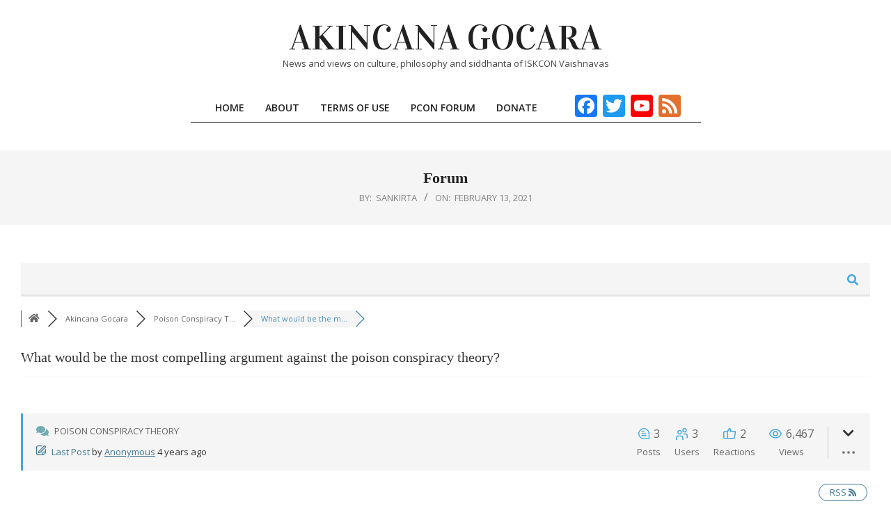

--- FILE ---
content_type: text/html; charset=UTF-8
request_url: https://akincana.net/community/pcon/what-would-be-the-most-compelling-argument-against-the-poison-conspiracy-theory/
body_size: 27040
content:
<!DOCTYPE html>
<html lang="en-US">

<head>
<meta charset="UTF-8" />
<meta name='robots' content='index, follow, max-image-preview:large, max-snippet:-1, max-video-preview:-1' />

<!-- wpForo SEO -->
<link rel="canonical" href="https://akincana.net/community/pcon/what-would-be-the-most-compelling-argument-against-the-poison-conspiracy-theory/" />
<meta name="description" content="Hare Krishna. What would be the most compelling argument against the poison conspiracy theory?" />
<meta property="og:title" content="What would be the most compelling argument against the poiso..." />
<meta property="og:description" content="Hare Krishna. What would be the most compelling argument against the poison conspiracy theory?" />
<meta property="og:url" content="https://akincana.net/community/pcon/what-would-be-the-most-compelling-argument-against-the-poison-conspiracy-theory/" />
<meta property="og:locale" content="en_US" />
<meta property="og:site_name" content="Akincana Gocara" />
<meta property="og:type" content="website" />
<meta name="twitter:description" content="Hare Krishna. What would be the most compelling argument against the poison conspiracy theory?"/>
<meta name="twitter:title" content="What would be the most compelling argument against the poiso..." />
<meta property="twitter:card" content="summary_large_image" />
<!-- wpForo SEO End -->

<!-- wpForo Schema -->
            <script type="application/ld+json">
                {
                  "@context": "https://schema.org",
                  "@type": "DiscussionForumPosting",
                  "mainEntityOfPage": "https://akincana.net/community/pcon/what-would-be-the-most-compelling-argument-against-the-poison-conspiracy-theory/",
                  "headline": "What would be the most compelling argument against the poison conspiracy theory?",
                  "text": "Hare Krishna. What would be the most compelling argument against the poison conspiracy theory?",
                  "url": "https://akincana.net/community/pcon/what-would-be-the-most-compelling-argument-against-the-poison-conspiracy-theory/",
                   "author": {
                        "@type": "Person",
                        "name": "Guest",
                        "agentInteractionStatistic": {
                            "@type": "InteractionCounter",
                            "interactionType": "https://schema.org/WriteAction",
                            "userInteractionCount": 1
                        }
                    },
                  "datePublished": "2021-02-13T15:16:21Z",
                  "interactionStatistic": {
                    "@type": "InteractionCounter",
                    "interactionType": "https://schema.org/LikeAction",
                    "userInteractionCount": 3
                  }
                  ,"comment": [{
                   "@type": "Comment",
                   "text": "Krishna would never allow such a thing to happen to his pure devotee. Just as Prahlada Maharaja was fully protected, Srila Prabhupada was fully protected. We should not doubt the conclusions of the śāstras.",
                   "datePublished": "2021-02-20T13:53:33Z",
                   "author": {
                        "@type": "Person",
                        "name": "Krishna-kirti Dasa",
	                    "url": "https://akincana.net/participant/krishnak/",
                        "agentInteractionStatistic": {
                            "@type": "InteractionCounter",
                            "interactionType": "https://schema.org/WriteAction",
                            "userInteractionCount": 1
                        }
                    }
                 },{
                   "@type": "Comment",
                   "text": "Dear Anonymous,    You fit the profile that is exposed in the book DECEPTION which provides over 500 pages of compelling arguments against the poison conspiracy.  Perhaps you should get that book an pay particular attention to chapter 3 &quot;The P-Con Bag of Tricks, Section 3, &quot;The Deceptive Tactis Mastered by the PCON&quot;, Sub-section 7,&quot;Mr. Unknown and his Cousin Anonymous.    Everything you need to know in order to understand that the Poison Conspiracy is a complete fraud is available at the following link.  The question is are you willing to consider this material, or just avoid it like so many others heavily invested in this fraud choose to do.If I can be of any further service in this regard let me know. mayesvara dasa &nbsp;Cry-Baby.jpg","image": [{ "@type": "ImageObject", "url": "https://akincana.net/wp-content/uploads/wpforo/default_attachments/1632255146-Cry-Baby.jpg"}],
                   "datePublished": "2021-09-21T20:12:26Z",
                   "author": {
                        "@type": "Person",
                        "name": "Anonymous",
	                    "url": "https://akincana.net/participant/Anonymous/",
                        "agentInteractionStatistic": {
                            "@type": "InteractionCounter",
                            "interactionType": "https://schema.org/WriteAction",
                            "userInteractionCount": 1
                        }
                    }
                 }]
                }
              </script>
<!-- wpForo Schema End -->

<meta name="viewport" content="width=device-width, initial-scale=1" />
<meta name="generator" content="Unos 2.9.24" />

	<!-- This site is optimized with the Yoast SEO plugin v26.6 - https://yoast.com/wordpress/plugins/seo/ -->
	<title>What would be the most compelling argument against the poison conspiracy theory? &#8211; Poison Conspiracy Theory &#8211; Akincana Gocara Forum</title>
	<meta property="og:locale" content="en_US" />
	<meta property="article:publisher" content="https://www.facebook.com/akincana.net" />
	<meta property="og:image" content="https://akincana.net/wp-content/uploads/2018/02/cropped-1176376_365208546942763_15383431_n.jpg" />
	<meta property="og:image:width" content="512" />
	<meta property="og:image:height" content="512" />
	<meta property="og:image:type" content="image/jpeg" />
	<!-- / Yoast SEO plugin. -->


<link rel="amphtml" href="https://akincana.net/community/amp/" /><meta name="generator" content="AMP for WP 1.1.9"/><link rel='dns-prefetch' href='//static.addtoany.com' />
<link rel='dns-prefetch' href='//www.google.com' />
<link rel='dns-prefetch' href='//fonts.googleapis.com' />
<link rel='dns-prefetch' href='//www.googletagmanager.com' />
<link rel="alternate" type="application/rss+xml" title="Akincana Gocara &raquo; Feed" href="https://akincana.net/feed/" />
<link rel="alternate" type="application/rss+xml" title="Akincana Gocara &raquo; Comments Feed" href="https://akincana.net/comments/feed/" />
<link rel="alternate" title="oEmbed (JSON)" type="application/json+oembed" href="https://akincana.net/wp-json/oembed/1.0/embed?url=https%3A%2F%2Fakincana.net%2Fcommunity%2F&#038;lang=en" />
<link rel="alternate" title="oEmbed (XML)" type="text/xml+oembed" href="https://akincana.net/wp-json/oembed/1.0/embed?url=https%3A%2F%2Fakincana.net%2Fcommunity%2F&#038;format=xml&#038;lang=en" />
<link rel="preload" href="https://akincana.net/wp-content/themes/unos/library/fonticons/webfonts/fa-solid-900.woff2" as="font" crossorigin="anonymous">
<link rel="preload" href="https://akincana.net/wp-content/themes/unos/library/fonticons/webfonts/fa-regular-400.woff2" as="font" crossorigin="anonymous">
<link rel="preload" href="https://akincana.net/wp-content/themes/unos/library/fonticons/webfonts/fa-brands-400.woff2" as="font" crossorigin="anonymous">
<style id='wp-img-auto-sizes-contain-inline-css'>
img:is([sizes=auto i],[sizes^="auto," i]){contain-intrinsic-size:3000px 1500px}
/*# sourceURL=wp-img-auto-sizes-contain-inline-css */
</style>
<link rel='stylesheet' id='ts-poll-block-css' href='https://akincana.net/wp-content/plugins/poll-wp/admin/css/block.css?ver=65656317cc683c2c0702817745b0ceaf' media='all' />
<style id='wp-emoji-styles-inline-css'>

	img.wp-smiley, img.emoji {
		display: inline !important;
		border: none !important;
		box-shadow: none !important;
		height: 1em !important;
		width: 1em !important;
		margin: 0 0.07em !important;
		vertical-align: -0.1em !important;
		background: none !important;
		padding: 0 !important;
	}
/*# sourceURL=wp-emoji-styles-inline-css */
</style>
<style id='wp-block-library-inline-css'>
:root{--wp-block-synced-color:#7a00df;--wp-block-synced-color--rgb:122,0,223;--wp-bound-block-color:var(--wp-block-synced-color);--wp-editor-canvas-background:#ddd;--wp-admin-theme-color:#007cba;--wp-admin-theme-color--rgb:0,124,186;--wp-admin-theme-color-darker-10:#006ba1;--wp-admin-theme-color-darker-10--rgb:0,107,160.5;--wp-admin-theme-color-darker-20:#005a87;--wp-admin-theme-color-darker-20--rgb:0,90,135;--wp-admin-border-width-focus:2px}@media (min-resolution:192dpi){:root{--wp-admin-border-width-focus:1.5px}}.wp-element-button{cursor:pointer}:root .has-very-light-gray-background-color{background-color:#eee}:root .has-very-dark-gray-background-color{background-color:#313131}:root .has-very-light-gray-color{color:#eee}:root .has-very-dark-gray-color{color:#313131}:root .has-vivid-green-cyan-to-vivid-cyan-blue-gradient-background{background:linear-gradient(135deg,#00d084,#0693e3)}:root .has-purple-crush-gradient-background{background:linear-gradient(135deg,#34e2e4,#4721fb 50%,#ab1dfe)}:root .has-hazy-dawn-gradient-background{background:linear-gradient(135deg,#faaca8,#dad0ec)}:root .has-subdued-olive-gradient-background{background:linear-gradient(135deg,#fafae1,#67a671)}:root .has-atomic-cream-gradient-background{background:linear-gradient(135deg,#fdd79a,#004a59)}:root .has-nightshade-gradient-background{background:linear-gradient(135deg,#330968,#31cdcf)}:root .has-midnight-gradient-background{background:linear-gradient(135deg,#020381,#2874fc)}:root{--wp--preset--font-size--normal:16px;--wp--preset--font-size--huge:42px}.has-regular-font-size{font-size:1em}.has-larger-font-size{font-size:2.625em}.has-normal-font-size{font-size:var(--wp--preset--font-size--normal)}.has-huge-font-size{font-size:var(--wp--preset--font-size--huge)}.has-text-align-center{text-align:center}.has-text-align-left{text-align:left}.has-text-align-right{text-align:right}.has-fit-text{white-space:nowrap!important}#end-resizable-editor-section{display:none}.aligncenter{clear:both}.items-justified-left{justify-content:flex-start}.items-justified-center{justify-content:center}.items-justified-right{justify-content:flex-end}.items-justified-space-between{justify-content:space-between}.screen-reader-text{border:0;clip-path:inset(50%);height:1px;margin:-1px;overflow:hidden;padding:0;position:absolute;width:1px;word-wrap:normal!important}.screen-reader-text:focus{background-color:#ddd;clip-path:none;color:#444;display:block;font-size:1em;height:auto;left:5px;line-height:normal;padding:15px 23px 14px;text-decoration:none;top:5px;width:auto;z-index:100000}html :where(.has-border-color){border-style:solid}html :where([style*=border-top-color]){border-top-style:solid}html :where([style*=border-right-color]){border-right-style:solid}html :where([style*=border-bottom-color]){border-bottom-style:solid}html :where([style*=border-left-color]){border-left-style:solid}html :where([style*=border-width]){border-style:solid}html :where([style*=border-top-width]){border-top-style:solid}html :where([style*=border-right-width]){border-right-style:solid}html :where([style*=border-bottom-width]){border-bottom-style:solid}html :where([style*=border-left-width]){border-left-style:solid}html :where(img[class*=wp-image-]){height:auto;max-width:100%}:where(figure){margin:0 0 1em}html :where(.is-position-sticky){--wp-admin--admin-bar--position-offset:var(--wp-admin--admin-bar--height,0px)}@media screen and (max-width:600px){html :where(.is-position-sticky){--wp-admin--admin-bar--position-offset:0px}}

/*# sourceURL=wp-block-library-inline-css */
</style><style id='global-styles-inline-css'>
:root{--wp--preset--aspect-ratio--square: 1;--wp--preset--aspect-ratio--4-3: 4/3;--wp--preset--aspect-ratio--3-4: 3/4;--wp--preset--aspect-ratio--3-2: 3/2;--wp--preset--aspect-ratio--2-3: 2/3;--wp--preset--aspect-ratio--16-9: 16/9;--wp--preset--aspect-ratio--9-16: 9/16;--wp--preset--color--black: #000000;--wp--preset--color--cyan-bluish-gray: #abb8c3;--wp--preset--color--white: #ffffff;--wp--preset--color--pale-pink: #f78da7;--wp--preset--color--vivid-red: #cf2e2e;--wp--preset--color--luminous-vivid-orange: #ff6900;--wp--preset--color--luminous-vivid-amber: #fcb900;--wp--preset--color--light-green-cyan: #7bdcb5;--wp--preset--color--vivid-green-cyan: #00d084;--wp--preset--color--pale-cyan-blue: #8ed1fc;--wp--preset--color--vivid-cyan-blue: #0693e3;--wp--preset--color--vivid-purple: #9b51e0;--wp--preset--color--accent: #000000;--wp--preset--color--accent-font: #ffffff;--wp--preset--gradient--vivid-cyan-blue-to-vivid-purple: linear-gradient(135deg,rgb(6,147,227) 0%,rgb(155,81,224) 100%);--wp--preset--gradient--light-green-cyan-to-vivid-green-cyan: linear-gradient(135deg,rgb(122,220,180) 0%,rgb(0,208,130) 100%);--wp--preset--gradient--luminous-vivid-amber-to-luminous-vivid-orange: linear-gradient(135deg,rgb(252,185,0) 0%,rgb(255,105,0) 100%);--wp--preset--gradient--luminous-vivid-orange-to-vivid-red: linear-gradient(135deg,rgb(255,105,0) 0%,rgb(207,46,46) 100%);--wp--preset--gradient--very-light-gray-to-cyan-bluish-gray: linear-gradient(135deg,rgb(238,238,238) 0%,rgb(169,184,195) 100%);--wp--preset--gradient--cool-to-warm-spectrum: linear-gradient(135deg,rgb(74,234,220) 0%,rgb(151,120,209) 20%,rgb(207,42,186) 40%,rgb(238,44,130) 60%,rgb(251,105,98) 80%,rgb(254,248,76) 100%);--wp--preset--gradient--blush-light-purple: linear-gradient(135deg,rgb(255,206,236) 0%,rgb(152,150,240) 100%);--wp--preset--gradient--blush-bordeaux: linear-gradient(135deg,rgb(254,205,165) 0%,rgb(254,45,45) 50%,rgb(107,0,62) 100%);--wp--preset--gradient--luminous-dusk: linear-gradient(135deg,rgb(255,203,112) 0%,rgb(199,81,192) 50%,rgb(65,88,208) 100%);--wp--preset--gradient--pale-ocean: linear-gradient(135deg,rgb(255,245,203) 0%,rgb(182,227,212) 50%,rgb(51,167,181) 100%);--wp--preset--gradient--electric-grass: linear-gradient(135deg,rgb(202,248,128) 0%,rgb(113,206,126) 100%);--wp--preset--gradient--midnight: linear-gradient(135deg,rgb(2,3,129) 0%,rgb(40,116,252) 100%);--wp--preset--font-size--small: 13px;--wp--preset--font-size--medium: 20px;--wp--preset--font-size--large: 36px;--wp--preset--font-size--x-large: 42px;--wp--preset--spacing--20: 0.44rem;--wp--preset--spacing--30: 0.67rem;--wp--preset--spacing--40: 1rem;--wp--preset--spacing--50: 1.5rem;--wp--preset--spacing--60: 2.25rem;--wp--preset--spacing--70: 3.38rem;--wp--preset--spacing--80: 5.06rem;--wp--preset--shadow--natural: 6px 6px 9px rgba(0, 0, 0, 0.2);--wp--preset--shadow--deep: 12px 12px 50px rgba(0, 0, 0, 0.4);--wp--preset--shadow--sharp: 6px 6px 0px rgba(0, 0, 0, 0.2);--wp--preset--shadow--outlined: 6px 6px 0px -3px rgb(255, 255, 255), 6px 6px rgb(0, 0, 0);--wp--preset--shadow--crisp: 6px 6px 0px rgb(0, 0, 0);}:where(.is-layout-flex){gap: 0.5em;}:where(.is-layout-grid){gap: 0.5em;}body .is-layout-flex{display: flex;}.is-layout-flex{flex-wrap: wrap;align-items: center;}.is-layout-flex > :is(*, div){margin: 0;}body .is-layout-grid{display: grid;}.is-layout-grid > :is(*, div){margin: 0;}:where(.wp-block-columns.is-layout-flex){gap: 2em;}:where(.wp-block-columns.is-layout-grid){gap: 2em;}:where(.wp-block-post-template.is-layout-flex){gap: 1.25em;}:where(.wp-block-post-template.is-layout-grid){gap: 1.25em;}.has-black-color{color: var(--wp--preset--color--black) !important;}.has-cyan-bluish-gray-color{color: var(--wp--preset--color--cyan-bluish-gray) !important;}.has-white-color{color: var(--wp--preset--color--white) !important;}.has-pale-pink-color{color: var(--wp--preset--color--pale-pink) !important;}.has-vivid-red-color{color: var(--wp--preset--color--vivid-red) !important;}.has-luminous-vivid-orange-color{color: var(--wp--preset--color--luminous-vivid-orange) !important;}.has-luminous-vivid-amber-color{color: var(--wp--preset--color--luminous-vivid-amber) !important;}.has-light-green-cyan-color{color: var(--wp--preset--color--light-green-cyan) !important;}.has-vivid-green-cyan-color{color: var(--wp--preset--color--vivid-green-cyan) !important;}.has-pale-cyan-blue-color{color: var(--wp--preset--color--pale-cyan-blue) !important;}.has-vivid-cyan-blue-color{color: var(--wp--preset--color--vivid-cyan-blue) !important;}.has-vivid-purple-color{color: var(--wp--preset--color--vivid-purple) !important;}.has-black-background-color{background-color: var(--wp--preset--color--black) !important;}.has-cyan-bluish-gray-background-color{background-color: var(--wp--preset--color--cyan-bluish-gray) !important;}.has-white-background-color{background-color: var(--wp--preset--color--white) !important;}.has-pale-pink-background-color{background-color: var(--wp--preset--color--pale-pink) !important;}.has-vivid-red-background-color{background-color: var(--wp--preset--color--vivid-red) !important;}.has-luminous-vivid-orange-background-color{background-color: var(--wp--preset--color--luminous-vivid-orange) !important;}.has-luminous-vivid-amber-background-color{background-color: var(--wp--preset--color--luminous-vivid-amber) !important;}.has-light-green-cyan-background-color{background-color: var(--wp--preset--color--light-green-cyan) !important;}.has-vivid-green-cyan-background-color{background-color: var(--wp--preset--color--vivid-green-cyan) !important;}.has-pale-cyan-blue-background-color{background-color: var(--wp--preset--color--pale-cyan-blue) !important;}.has-vivid-cyan-blue-background-color{background-color: var(--wp--preset--color--vivid-cyan-blue) !important;}.has-vivid-purple-background-color{background-color: var(--wp--preset--color--vivid-purple) !important;}.has-black-border-color{border-color: var(--wp--preset--color--black) !important;}.has-cyan-bluish-gray-border-color{border-color: var(--wp--preset--color--cyan-bluish-gray) !important;}.has-white-border-color{border-color: var(--wp--preset--color--white) !important;}.has-pale-pink-border-color{border-color: var(--wp--preset--color--pale-pink) !important;}.has-vivid-red-border-color{border-color: var(--wp--preset--color--vivid-red) !important;}.has-luminous-vivid-orange-border-color{border-color: var(--wp--preset--color--luminous-vivid-orange) !important;}.has-luminous-vivid-amber-border-color{border-color: var(--wp--preset--color--luminous-vivid-amber) !important;}.has-light-green-cyan-border-color{border-color: var(--wp--preset--color--light-green-cyan) !important;}.has-vivid-green-cyan-border-color{border-color: var(--wp--preset--color--vivid-green-cyan) !important;}.has-pale-cyan-blue-border-color{border-color: var(--wp--preset--color--pale-cyan-blue) !important;}.has-vivid-cyan-blue-border-color{border-color: var(--wp--preset--color--vivid-cyan-blue) !important;}.has-vivid-purple-border-color{border-color: var(--wp--preset--color--vivid-purple) !important;}.has-vivid-cyan-blue-to-vivid-purple-gradient-background{background: var(--wp--preset--gradient--vivid-cyan-blue-to-vivid-purple) !important;}.has-light-green-cyan-to-vivid-green-cyan-gradient-background{background: var(--wp--preset--gradient--light-green-cyan-to-vivid-green-cyan) !important;}.has-luminous-vivid-amber-to-luminous-vivid-orange-gradient-background{background: var(--wp--preset--gradient--luminous-vivid-amber-to-luminous-vivid-orange) !important;}.has-luminous-vivid-orange-to-vivid-red-gradient-background{background: var(--wp--preset--gradient--luminous-vivid-orange-to-vivid-red) !important;}.has-very-light-gray-to-cyan-bluish-gray-gradient-background{background: var(--wp--preset--gradient--very-light-gray-to-cyan-bluish-gray) !important;}.has-cool-to-warm-spectrum-gradient-background{background: var(--wp--preset--gradient--cool-to-warm-spectrum) !important;}.has-blush-light-purple-gradient-background{background: var(--wp--preset--gradient--blush-light-purple) !important;}.has-blush-bordeaux-gradient-background{background: var(--wp--preset--gradient--blush-bordeaux) !important;}.has-luminous-dusk-gradient-background{background: var(--wp--preset--gradient--luminous-dusk) !important;}.has-pale-ocean-gradient-background{background: var(--wp--preset--gradient--pale-ocean) !important;}.has-electric-grass-gradient-background{background: var(--wp--preset--gradient--electric-grass) !important;}.has-midnight-gradient-background{background: var(--wp--preset--gradient--midnight) !important;}.has-small-font-size{font-size: var(--wp--preset--font-size--small) !important;}.has-medium-font-size{font-size: var(--wp--preset--font-size--medium) !important;}.has-large-font-size{font-size: var(--wp--preset--font-size--large) !important;}.has-x-large-font-size{font-size: var(--wp--preset--font-size--x-large) !important;}
/*# sourceURL=global-styles-inline-css */
</style>

<style id='classic-theme-styles-inline-css'>
/*! This file is auto-generated */
.wp-block-button__link{color:#fff;background-color:#32373c;border-radius:9999px;box-shadow:none;text-decoration:none;padding:calc(.667em + 2px) calc(1.333em + 2px);font-size:1.125em}.wp-block-file__button{background:#32373c;color:#fff;text-decoration:none}
/*# sourceURL=/wp-includes/css/classic-themes.min.css */
</style>
<link rel='stylesheet' id='easy-facebook-likebox-custom-fonts-css' href='https://akincana.net/wp-content/plugins/easy-facebook-likebox/frontend/assets/css/esf-custom-fonts.css?ver=65656317cc683c2c0702817745b0ceaf' media='all' />
<link rel='stylesheet' id='easy-facebook-likebox-popup-styles-css' href='https://akincana.net/wp-content/plugins/easy-facebook-likebox/facebook/frontend/assets/css/esf-free-popup.css?ver=6.7.2' media='all' />
<link rel='stylesheet' id='easy-facebook-likebox-frontend-css' href='https://akincana.net/wp-content/plugins/easy-facebook-likebox/facebook/frontend/assets/css/easy-facebook-likebox-frontend.css?ver=6.7.2' media='all' />
<link rel='stylesheet' id='easy-facebook-likebox-customizer-style-css' href='https://akincana.net/wp-admin/admin-ajax.php?action=easy-facebook-likebox-customizer-style&#038;ver=6.7.2' media='all' />
<link rel='stylesheet' id='better-recent-comments-css' href='https://akincana.net/wp-content/plugins/better-recent-comments/assets/css/better-recent-comments.min.css?ver=65656317cc683c2c0702817745b0ceaf' media='all' />
<link rel='stylesheet' id='collapsed-archives-style-css' href='https://akincana.net/wp-content/plugins/collapsed-archives/style.css?ver=65656317cc683c2c0702817745b0ceaf' media='all' />
<link rel='stylesheet' id='ts-poll-public-css' href='https://akincana.net/wp-content/plugins/poll-wp/public/css/ts_poll-public.css?ver=2.5.3' media='all' />
<link rel='stylesheet' id='ts-poll-fonts-css' href='https://akincana.net/wp-content/plugins/poll-wp/fonts/ts_poll-fonts.css?ver=2.5.3' media='all' />
<link rel='stylesheet' id='usp_style-css' href='https://akincana.net/wp-content/plugins/user-submitted-posts/resources/usp.css?ver=20251210' media='all' />
<link rel='stylesheet' id='wpforo-font-awesome-css' href='https://akincana.net/wp-content/plugins/wpforo/assets/css/font-awesome/css/fontawesome-all.min.css?ver=6.1.1' media='all' />
<link rel='stylesheet' id='wpforo-style-css' href='https://akincana.net/wp-content/plugins/wpforo/themes/2022/style.css?ver=2.4.13' media='all' />
<link rel='stylesheet' id='wpforo-widgets-css' href='https://akincana.net/wp-content/plugins/wpforo/themes/2022/widgets.css?ver=2.4.13' media='all' />
<link rel='stylesheet' id='unos-googlefont-css' href='//fonts.googleapis.com/css2?family=Open%20Sans:ital,wght@0,300;0,400;0,500;0,600;0,700;0,800;1,400;1,700&#038;family=Vidaloka:ital,wght@0,400;1,400' media='all' />
<link rel='stylesheet' id='font-awesome-css' href='https://akincana.net/wp-content/themes/unos/library/fonticons/font-awesome.css?ver=5.15.4' media='all' />
<style id='wcw-inlinecss-inline-css'>
 .widget_wpcategorieswidget ul.children{display:none;} .widget_wp_categories_widget{background:#fff; position:relative;}.widget_wp_categories_widget h2,.widget_wpcategorieswidget h2{color:#4a5f6d;font-size:20px;font-weight:400;margin:0 0 25px;line-height:24px;text-transform:uppercase}.widget_wp_categories_widget ul li,.widget_wpcategorieswidget ul li{font-size: 16px; margin: 0px; border-bottom: 1px dashed #f0f0f0; position: relative; list-style-type: none; line-height: 35px;}.widget_wp_categories_widget ul li:last-child,.widget_wpcategorieswidget ul li:last-child{border:none;}.widget_wp_categories_widget ul li a,.widget_wpcategorieswidget ul li a{display:inline-block;color:#007acc;transition:all .5s ease;-webkit-transition:all .5s ease;-ms-transition:all .5s ease;-moz-transition:all .5s ease;text-decoration:none;}.widget_wp_categories_widget ul li a:hover,.widget_wp_categories_widget ul li.active-cat a,.widget_wp_categories_widget ul li.active-cat span.post-count,.widget_wpcategorieswidget ul li a:hover,.widget_wpcategorieswidget ul li.active-cat a,.widget_wpcategorieswidget ul li.active-cat span.post-count{color:#ee546c}.widget_wp_categories_widget ul li span.post-count,.widget_wpcategorieswidget ul li span.post-count{height: 30px; min-width: 35px; text-align: center; background: #fff; color: #605f5f; border-radius: 5px; box-shadow: inset 2px 1px 3px rgba(0, 122, 204,.1); top: 0px; float: right; margin-top: 2px;}li.cat-item.cat-have-child > span.post-count{float:inherit;}li.cat-item.cat-item-7.cat-have-child { background: #f8f9fa; }li.cat-item.cat-have-child > span.post-count:before { content: "("; }li.cat-item.cat-have-child > span.post-count:after { content: ")"; }.cat-have-child.open-m-menu ul.children li { border-top: 1px solid #d8d8d8;border-bottom:none;}li.cat-item.cat-have-child:after{ position: absolute; right: 8px; top: 8px; background-image: url([data-uri]); content: ""; width: 18px; height: 18px;transform: rotate(270deg);}ul.children li.cat-item.cat-have-child:after{content:"";background-image: none;}.cat-have-child ul.children {display: none; z-index: 9; width: auto; position: relative; margin: 0px; padding: 0px; margin-top: 0px; padding-top: 10px; padding-bottom: 10px; list-style: none; text-align: left; background:  #f8f9fa; padding-left: 5px;}.widget_wp_categories_widget ul li ul.children li,.widget_wpcategorieswidget ul li ul.children li { border-bottom: 1px solid #fff; padding-right: 5px; }.cat-have-child.open-m-menu ul.children{display:block;}li.cat-item.cat-have-child.open-m-menu:after{transform: rotate(0deg);}.widget_wp_categories_widget > li.product_cat,.widget_wpcategorieswidget > li.product_cat {list-style: none;}.widget_wp_categories_widget > ul,.widget_wpcategorieswidget > ul {padding: 0px;}.widget_wp_categories_widget > ul li ul ,.widget_wpcategorieswidget > ul li ul {padding-left: 15px;} .wcwpro-list{padding: 0 15px;}
/*# sourceURL=wcw-inlinecss-inline-css */
</style>
<link rel='stylesheet' id='newsletter-css' href='https://akincana.net/wp-content/plugins/newsletter/style.css?ver=9.1.0' media='all' />
<link rel='stylesheet' id='esf-custom-fonts-css' href='https://akincana.net/wp-content/plugins/easy-facebook-likebox/frontend/assets/css/esf-custom-fonts.css?ver=65656317cc683c2c0702817745b0ceaf' media='all' />
<link rel='stylesheet' id='esf-insta-frontend-css' href='https://akincana.net/wp-content/plugins/easy-facebook-likebox//instagram/frontend/assets/css/esf-insta-frontend.css?ver=65656317cc683c2c0702817745b0ceaf' media='all' />
<link rel='stylesheet' id='esf-insta-customizer-style-css' href='https://akincana.net/wp-admin/admin-ajax.php?action=esf-insta-customizer-style&#038;ver=6.9' media='all' />
<link rel='stylesheet' id='hoot-style-css' href='https://akincana.net/wp-content/themes/unos/style.css?ver=2.9.24' media='all' />
<link rel='stylesheet' id='hoot-wpblocks-css' href='https://akincana.net/wp-content/themes/unos/include/blocks/wpblocks.css?ver=2.9.24' media='all' />
<link rel='stylesheet' id='hoot-child-style-css' href='https://akincana.net/wp-content/themes/unos-publisher/style.css?ver=1.0.16' media='all' />
<style id='hoot-child-style-inline-css'>
a {  color: #000000; }  a:hover {  color: #000000; }  .accent-typo {  background: #000000;  color: #ffffff; }  .invert-accent-typo {  background: #ffffff;  color: #000000; }  .invert-typo {  color: #ffffff; }  .enforce-typo {  background: #ffffff; }  body.wordpress input[type="submit"], body.wordpress #submit, body.wordpress .button {  border-color: #000000;  background: #ffffff;  color: #000000; }  body.wordpress input[type="submit"]:hover, body.wordpress #submit:hover, body.wordpress .button:hover, body.wordpress input[type="submit"]:focus, body.wordpress #submit:focus, body.wordpress .button:focus {  color: #ffffff;  background: #000000; }  h1, h2, h3, h4, h5, h6, .title, .titlefont {  font-family: Georgia, serif;  text-transform: none; }  #main.main,.below-header {  background: #ffffff; }  #topbar {  background: none;  color: inherit; }  #topbar.js-search .searchform.expand .searchtext {  background: #ffffff; }  #topbar.js-search .searchform.expand .searchtext,#topbar .js-search-placeholder {  color: inherit; }  .header-aside-search.js-search .searchform i.fa-search {  color: #000000; }  #site-logo.logo-border {  border-color: #000000; }  #site-title {  text-transform: uppercase;  font-family: "Vidaloka", serif; }  .site-logo-with-icon #site-title i {  font-size: 50px; }  .site-logo-mixed-image img {  max-width: 200px; }  .site-title-line em {  color: #000000; }  .site-title-line mark {  background: #000000;  color: #ffffff; }  .site-title-heading-font {  font-family: Georgia, serif; }  .entry-grid .more-link {  font-family: Georgia, serif; }  .menu-items ul {  background: #ffffff; }  .menu-tag {  border-color: #000000; }  .more-link, .more-link a {  color: #000000; }  .more-link:hover, .more-link:hover a {  color: #000000; }  .sidebar .widget-title,.sub-footer .widget-title, .footer .widget-title {  background: #ffffff;  color: #000000;  border: solid 1px;  border-color: #000000; }  .sidebar .widget:hover .widget-title,.sub-footer .widget:hover .widget-title, .footer .widget:hover .widget-title {  background: #000000;  color: #ffffff; }  .main-content-grid,.widget,.frontpage-area {  margin-top: 45px; }  .widget,.frontpage-area {  margin-bottom: 45px; }  .frontpage-area.module-bg-highlight, .frontpage-area.module-bg-color, .frontpage-area.module-bg-image {  padding: 45px 0; }  .footer .widget {  margin: 30px 0; }  .js-search .searchform.expand .searchtext {  background: #ffffff; }  #infinite-handle span,.lrm-form a.button, .lrm-form button, .lrm-form button[type=submit], .lrm-form #buddypress input[type=submit], .lrm-form input[type=submit],.widget_breadcrumb_navxt .breadcrumbs > .hoot-bcn-pretext {  background: #000000;  color: #ffffff; }  .woocommerce nav.woocommerce-pagination ul li a:focus, .woocommerce nav.woocommerce-pagination ul li a:hover {  color: #000000; }  .woocommerce div.product .woocommerce-tabs ul.tabs li:hover,.woocommerce div.product .woocommerce-tabs ul.tabs li.active {  background: #000000; }  .woocommerce div.product .woocommerce-tabs ul.tabs li:hover a, .woocommerce div.product .woocommerce-tabs ul.tabs li:hover a:hover,.woocommerce div.product .woocommerce-tabs ul.tabs li.active a {  color: #ffffff; }  .woocommerce #respond input#submit.alt, .woocommerce a.button.alt, .woocommerce button.button.alt, .woocommerce input.button.alt {  border-color: #000000;  background: #000000;  color: #ffffff; }  .woocommerce #respond input#submit.alt:hover, .woocommerce a.button.alt:hover, .woocommerce button.button.alt:hover, .woocommerce input.button.alt:hover {  background: #ffffff;  color: #000000; }  .widget_breadcrumb_navxt .breadcrumbs > .hoot-bcn-pretext:after {  border-left-color: #000000; }  #header,.menu-items > li.current-menu-item:not(.nohighlight):after, .menu-items > li.current-menu-ancestor:after, .menu-items > li:hover:after,.header-supplementary .menu-area-wrap,.menu-hoottag {  border-color: #000000; }  .menu-items ul li.current-menu-item:not(.nohighlight), .menu-items ul li.current-menu-ancestor, .menu-items ul li:hover {  background: #ffffff; }  .menu-items ul li.current-menu-item:not(.nohighlight) > a, .menu-items ul li.current-menu-ancestor > a, .menu-items ul li:hover > a {  color: #000000; }  #below-header + .main > .loop-meta-wrap, #below-header + .main > .entry-featured-img-headerwrap,.main > .main-content-grid:first-child,.content-frontpage > .frontpage-area-boxed:first-child {  margin-top: 25px; }  :root .has-accent-color,.is-style-outline>.wp-block-button__link:not(.has-text-color), .wp-block-button__link.is-style-outline:not(.has-text-color) {  color: #000000; }  :root .has-accent-background-color,.wp-block-button__link,.wp-block-button__link:hover,.wp-block-search__button,.wp-block-search__button:hover, .wp-block-file__button,.wp-block-file__button:hover {  background: #000000; }  :root .has-accent-font-color,.wp-block-button__link,.wp-block-button__link:hover,.wp-block-search__button,.wp-block-search__button:hover, .wp-block-file__button,.wp-block-file__button:hover {  color: #ffffff; }  :root .has-accent-font-background-color {  background: #ffffff; }  @media only screen and (max-width: 969px){ .mobilemenu-fixed .menu-toggle, .mobilemenu-fixed .menu-items {  background: #ffffff; }  .sidebar {  margin-top: 45px; }  .frontpage-widgetarea > div.hgrid > [class*="hgrid-span-"] {  margin-bottom: 45px; }  }
/*# sourceURL=hoot-child-style-inline-css */
</style>
<link rel='stylesheet' id='addtoany-css' href='https://akincana.net/wp-content/plugins/add-to-any/addtoany.min.css?ver=1.16' media='all' />
<link rel='stylesheet' id='__EPYT__style-css' href='https://akincana.net/wp-content/plugins/youtube-embed-plus/styles/ytprefs.min.css?ver=14.2.3.3' media='all' />
<style id='__EPYT__style-inline-css'>

                .epyt-gallery-thumb {
                        width: 33.333%;
                }
                
                         @media (min-width:0px) and (max-width: 767px) {
                            .epyt-gallery-rowbreak {
                                display: none;
                            }
                            .epyt-gallery-allthumbs[class*="epyt-cols"] .epyt-gallery-thumb {
                                width: 100% !important;
                            }
                          }
/*# sourceURL=__EPYT__style-inline-css */
</style>
<link rel='stylesheet' id='wpforo-dynamic-style-css' href='https://akincana.net/wp-content/uploads/wpforo/assets/colors.css?ver=2.4.13.a5584ad99baa1460b6084468f1b02934' media='all' />
<script src="https://akincana.net/wp-includes/js/jquery/jquery.min.js?ver=3.7.1" id="jquery-core-js"></script>
<script id="jquery-core-js-after">
jQuery(document).ready(function($){ jQuery('li.cat-item:has(ul.children)').addClass('cat-have-child'); jQuery('.cat-have-child').removeClass('open-m-menu');jQuery('li.cat-have-child > a').click(function(){window.location.href=jQuery(this).attr('href');return false;});jQuery('li.cat-have-child').click(function(){

		var li_parentdiv = jQuery(this).parent().parent().parent().attr('class');
			if(jQuery(this).hasClass('open-m-menu')){jQuery('.cat-have-child').removeClass('open-m-menu');}else{jQuery('.cat-have-child').removeClass('open-m-menu');jQuery(this).addClass('open-m-menu');}});});
//# sourceURL=jquery-core-js-after
</script>
<script src="https://akincana.net/wp-includes/js/jquery/jquery-migrate.min.js?ver=3.4.1" id="jquery-migrate-js"></script>
<script async src="https://akincana.net/wp-content/plugins/burst-statistics/assets/js/timeme/timeme.min.js?ver=1769169781" id="burst-timeme-js"></script>
<script async src="https://akincana.net/wp-content/uploads/burst/js/burst.min.js?ver=1769342597" id="burst-js"></script>
<script src="https://akincana.net/wp-content/plugins/easy-facebook-likebox/facebook/frontend/assets/js/esf-free-popup.min.js?ver=6.7.2" id="easy-facebook-likebox-popup-script-js"></script>
<script id="easy-facebook-likebox-public-script-js-extra">
var public_ajax = {"ajax_url":"https://akincana.net/wp-admin/admin-ajax.php","efbl_is_fb_pro":""};
//# sourceURL=easy-facebook-likebox-public-script-js-extra
</script>
<script src="https://akincana.net/wp-content/plugins/easy-facebook-likebox/facebook/frontend/assets/js/public.js?ver=6.7.2" id="easy-facebook-likebox-public-script-js"></script>
<script id="addtoany-core-js-before">
window.a2a_config=window.a2a_config||{};a2a_config.callbacks=[];a2a_config.overlays=[];a2a_config.templates={};

//# sourceURL=addtoany-core-js-before
</script>
<script defer src="https://static.addtoany.com/menu/page.js" id="addtoany-core-js"></script>
<script defer src="https://akincana.net/wp-content/plugins/add-to-any/addtoany.min.js?ver=1.1" id="addtoany-jquery-js"></script>
<script src="https://akincana.net/wp-content/plugins/poll-wp/public/js/vue.js?ver=2.5.3" id="ts-poll-vue-js"></script>
<script id="ts-poll-public-js-extra">
var tsPollData = {"root_url":"https://akincana.net/wp-json/","nonce":"f9dde7ebf6"};
//# sourceURL=ts-poll-public-js-extra
</script>
<script src="https://akincana.net/wp-content/plugins/poll-wp/public/js/ts_poll-public.js?ver=2.5.3" id="ts-poll-public-js"></script>
<script src="https://akincana.net/wp-content/plugins/user-submitted-posts/resources/jquery.cookie.js?ver=20251210" id="usp_cookie-js"></script>
<script src="https://akincana.net/wp-content/plugins/user-submitted-posts/resources/jquery.parsley.min.js?ver=20251210" id="usp_parsley-js"></script>
<script id="usp_core-js-before">
var usp_custom_field = "usp_custom_field"; var usp_custom_field_2 = ""; var usp_custom_checkbox = "usp_custom_checkbox"; var usp_case_sensitivity = "false"; var usp_min_images = 0; var usp_max_images = 100; var usp_parsley_error = "Incorrect response."; var usp_multiple_cats = 0; var usp_existing_tags = 0; var usp_recaptcha_disp = "hide"; var usp_recaptcha_vers = 2; var usp_recaptcha_key = ""; var challenge_nonce = "94fdbc4b23"; var ajax_url = "https:\/\/akincana.net\/wp-admin\/admin-ajax.php"; 
//# sourceURL=usp_core-js-before
</script>
<script src="https://akincana.net/wp-content/plugins/user-submitted-posts/resources/jquery.usp.core.js?ver=20251210" id="usp_core-js"></script>
<script src="https://akincana.net/wp-content/uploads/wpforo/assets/phrases.js?ver=2.4.13.68b0627bb9b33fbdcf7d97d454147c55" id="wpforo-dynamic-phrases-js"></script>
<script src="https://akincana.net/wp-content/plugins/easy-facebook-likebox/frontend/assets/js/imagesloaded.pkgd.min.js?ver=65656317cc683c2c0702817745b0ceaf" id="imagesloaded.pkgd.min-js"></script>
<script id="esf-insta-public-js-extra">
var esf_insta = {"ajax_url":"https://akincana.net/wp-admin/admin-ajax.php","version":"free","nonce":"5338651938"};
//# sourceURL=esf-insta-public-js-extra
</script>
<script src="https://akincana.net/wp-content/plugins/easy-facebook-likebox//instagram/frontend/assets/js/esf-insta-public.js?ver=1" id="esf-insta-public-js"></script>
<script async defer src="https://www.google.com/recaptcha/api.js?onload=wpForoReCallback&amp;render=explicit&amp;ver=6.9" id="wpforo_recaptcha-js"></script>
<script async defer id="wpforo_recaptcha-js-after">
var wpForoReCallback = function(){
		    setTimeout(function () {
                if( typeof grecaptcha !== 'undefined' && typeof grecaptcha.render === 'function' ){
                    var rc_widgets = document.getElementsByClassName('wpforo_recaptcha_widget');
                    if( rc_widgets.length ){
                        var i;
                        for (i = 0; i < rc_widgets.length; i++) {
                            if( rc_widgets[i].firstElementChild === null ){
                                rc_widgets[i].innerHtml = '';
                                grecaptcha.render(
                                    rc_widgets[i], { 'sitekey': '6LcH9HYaAAAAALM3FnNmfjvg0yNOBEdHXncw3KT3', 'theme': 'light' }
                                );
                            }
                        }
                    }
                }
            }, 800);
		}
//# sourceURL=wpforo_recaptcha-js-after
</script>
<script id="__ytprefs__-js-extra">
var _EPYT_ = {"ajaxurl":"https://akincana.net/wp-admin/admin-ajax.php","security":"4cd4df454f","gallery_scrolloffset":"20","eppathtoscripts":"https://akincana.net/wp-content/plugins/youtube-embed-plus/scripts/","eppath":"https://akincana.net/wp-content/plugins/youtube-embed-plus/","epresponsiveselector":"[\"iframe.__youtube_prefs_widget__\"]","epdovol":"1","version":"14.2.3.3","evselector":"iframe.__youtube_prefs__[src], iframe[src*=\"youtube.com/embed/\"], iframe[src*=\"youtube-nocookie.com/embed/\"]","ajax_compat":"","maxres_facade":"eager","ytapi_load":"light","pause_others":"","stopMobileBuffer":"1","facade_mode":"","not_live_on_channel":""};
//# sourceURL=__ytprefs__-js-extra
</script>
<script src="https://akincana.net/wp-content/plugins/youtube-embed-plus/scripts/ytprefs.min.js?ver=14.2.3.3" id="__ytprefs__-js"></script>
<link rel="https://api.w.org/" href="https://akincana.net/wp-json/" /><link rel="alternate" title="JSON" type="application/json" href="https://akincana.net/wp-json/wp/v2/pages/10586" /><link rel="EditURI" type="application/rsd+xml" title="RSD" href="https://akincana.net/xmlrpc.php?rsd" />

			<!-- Global site tag (gtag.js) - Google Analytics -->
			<script async src="https://www.googletagmanager.com/gtag/js?id=UA-155399420-1"></script>
			<script>
				window.dataLayer = window.dataLayer || [];
				function gtag(){dataLayer.push(arguments);}
				gtag('js', new Date());
				gtag( 'config', 'UA-155399420-1' );
			</script>

			<link type="text/css" rel="stylesheet" href="https://akincana.net/wp-content/plugins/category-specific-rss-feed-menu/wp_cat_rss_style.css" />
<meta name="generator" content="Site Kit by Google 1.168.0" /><!-- Analytics by WP Statistics - https://wp-statistics.com -->

<!-- Google AdSense meta tags added by Site Kit -->
<meta name="google-adsense-platform-account" content="ca-host-pub-2644536267352236">
<meta name="google-adsense-platform-domain" content="sitekit.withgoogle.com">
<!-- End Google AdSense meta tags added by Site Kit -->
<link rel="icon" href="https://akincana.net/wp-content/uploads/2018/02/cropped-1176376_365208546942763_15383431_n-32x32.jpg" sizes="32x32" />
<link rel="icon" href="https://akincana.net/wp-content/uploads/2018/02/cropped-1176376_365208546942763_15383431_n-192x192.jpg" sizes="192x192" />
<link rel="apple-touch-icon" href="https://akincana.net/wp-content/uploads/2018/02/cropped-1176376_365208546942763_15383431_n-180x180.jpg" />
<meta name="msapplication-TileImage" content="https://akincana.net/wp-content/uploads/2018/02/cropped-1176376_365208546942763_15383431_n-270x270.jpg" />
		<style id="wp-custom-css">
			/*
You can add your own CSS here.

Click the help icon above to learn more.
*/

/*
You can add your own CSS here.

Click the help icon above to learn more.
*/

blockquote p{

color:black;

}

#night-mode {
	display: none;
}


.single-post .widget-area {
	display: none;
}

.single-post .content-area { width: 100% !important; }


/*
.twp-single-author-info {
	display: none;
}
*/

/*
span.twp-author-image{
	display: none;
}
*/

.cat-item-1 {
	display: none;
}

.cat-item-2531 {
	display: none;
}

.cat-item-2491 {
	display: none;
}

.cat-item-2561 {
	display: none;
}

.cat-item-2541 {
	display: none;
}

.cat-item-2551 {
	display: none;
}

.cat-item-2511 {
	display: none;
}

.cat-item-2507 {
	display: none;
}

.cat-item-2573 {
	display: none;
}

.cat-item-2505 {
	display: none;
}

.cat-item-2515 {
	display: none;
}

.cat-item-2545 {
	display: none;
}

.cat-item-2575 {
	display: none;
}

.cat-item-2497 {
	display: none;
}

.cat-item-2517 {
	display: none;
}

.cat-item-2543 {
	display: none;
}

.cat-item-2495 {
	display: none;
}

.cat-item-2571 {
	display: none;
}

#post-footer {
	display: none;
}

#footer {
	display: none;
}

#placement-bottom {
	display: none;
}		</style>
		</head>

<body data-rsssl=1 class="wp-singular page-template-default page page-id-10586 wp-theme-unos wp-child-theme-unos-publisher unos-publisher wordpress ltr en en-us child-theme logged-out custom-background singular singular-page singular-page-10586 wpf-default wpft-post wpf-guest wpfu-group-4 wpf-theme-2022 wpf-is_standalone-0 wpf-boardid-0 is_wpforo_page-1 is_wpforo_url-1 is_wpforo_shortcode_page-0 wpforo" dir="ltr" itemscope="itemscope" itemtype="https://schema.org/WebPage" data-burst_id="10586" data-burst_type="page">

	
	<a href="#main" class="screen-reader-text">Skip to content</a>

	
	<div id="page-wrapper" class=" site-stretch page-wrapper sitewrap-full-width sidebars0 hoot-cf7-style hoot-mapp-style hoot-jetpack-style hoot-sticky-sidebar">

		
		<header id="header" class="site-header header-layout-primary-none header-layout-secondary-bottom tablemenu" role="banner" itemscope="itemscope" itemtype="https://schema.org/WPHeader">

			
			<div id="header-primary" class=" header-part header-primary header-primary-none">
				<div class="hgrid">
					<div class="table hgrid-span-12">
							<div id="branding" class="site-branding branding table-cell-mid">
		<div id="site-logo" class="site-logo-mixed">
			<div id="site-logo-mixed" class="site-logo-mixed site-logo-text-medium"><div class="site-logo-mixed-text"><div id="site-title" class="site-title" itemprop="headline"><a href="https://akincana.net" rel="home" itemprop="url"><span class="blogname">Akincana Gocara</span></a></div><div id="site-description" class="site-description" itemprop="description">News and views on culture, philosophy and siddhanta of ISKCON Vaishnavas</div></div></div>		</div>
	</div><!-- #branding -->
						</div>
				</div>
			</div>

					<div id="header-supplementary" class=" header-part header-supplementary header-supplementary-bottom header-supplementary-center header-supplementary-mobilemenu-fixed">
			<div class="hgrid">
				<div class="hgrid-span-12">
					<div class="menu-area-wrap">
							<div class="screen-reader-text">Primary Navigation Menu</div>
	<nav id="menu-primary" class="menu nav-menu menu-primary mobilemenu-fixed mobilesubmenu-click" role="navigation" itemscope="itemscope" itemtype="https://schema.org/SiteNavigationElement">
		<a class="menu-toggle" href="#"><span class="menu-toggle-text">Menu</span><i class="fas fa-bars"></i></a>

		<ul id="menu-primary-items" class="menu-items sf-menu menu"><li id="menu-item-3423" class="menu-item menu-item-type-custom menu-item-object-custom menu-item-home menu-item-3423"><a href="https://akincana.net/" title="						"><span class="menu-title"><span class="menu-title-text">Home</span></span></a></li>
<li id="menu-item-3427" class="menu-item menu-item-type-post_type menu-item-object-page menu-item-3427 menu-item-parent-archive"><a href="https://akincana.net/about/" title="						"><span class="menu-title"><span class="menu-title-text">About</span></span></a></li>
<li id="menu-item-3425" class="menu-item menu-item-type-post_type menu-item-object-page menu-item-3425 menu-item-parent-archive"><a href="https://akincana.net/terms-of-use/" title="						"><span class="menu-title"><span class="menu-title-text">Terms of use</span></span></a></li>
<li id="menu-item-10598" class="menu-item menu-item-type-custom menu-item-object-custom menu-item-10598"><a href="https://akincana.net/community/pcon/"><span class="menu-title"><span class="menu-title-text">PCON Forum</span></span></a></li>
<li id="menu-item-8458" class="menu-item menu-item-type-post_type menu-item-object-page menu-item-8458 menu-item-parent-archive"><a href="https://akincana.net/donate/"><span class="menu-title"><span class="menu-title-text">Donate</span></span></a></li>
</ul>
	</nav><!-- #menu-primary -->
		<div class="menu-side-box inline-nav js-search">
		<section id="a2a_follow_widget-5" class="widget widget_a2a_follow_widget"><div class="a2a_kit a2a_kit_size_32 a2a_follow addtoany_list" data-a2a-url="https://akincana.net/feed/" data-a2a-title="Akincana Gocara"><a class="a2a_button_facebook" href="https://www.facebook.com/akincana.net/" title="Facebook" rel="noopener" target="_blank"></a><a class="a2a_button_twitter" href="https://twitter.com/akincana" title="Twitter" rel="noopener" target="_blank"></a><a class="a2a_button_youtube" href="https://www.youtube.com/channel/UCoGaXUegyRBK_mweYZajkdQ" title="YouTube" rel="noopener" target="_blank"></a><a class="a2a_button_feed" href="https://akincana.net/feed/" title="RSS Feed" rel="noopener" target="_blank"></a></div></section>	</div>
						</div>
				</div>
			</div>
		</div>
		
		</header><!-- #header -->

			<div id="below-header" class=" below-header inline-nav js-search below-header-boxed">
		<div class="hgrid">
			<div class="hgrid-span-12">

				<div class="below-header-inner">
					
						<div id="below-header-center" class="below-header-part">
							<section id="custom_html-10" class="widget_text widget widget_custom_html"><div class="textwidget custom-html-widget"><script async src="https://pagead2.googlesyndication.com/pagead/js/adsbygoogle.js"></script>
<!-- Header Ad -->
<ins class="adsbygoogle"
     style="display:block"
     data-ad-client="ca-pub-1925663323420552"
     data-ad-slot="6587660080"
     data-ad-format="auto"
     data-full-width-responsive="true"></ins>
<script>
     (adsbygoogle = window.adsbygoogle || []).push({});
</script></div></section>						</div>

						
									</div>

			</div>
		</div>
	</div>
	
		<div id="main" class=" main">
			

				<div id="loop-meta" class="  loop-meta-wrap pageheader-bg-both   loop-meta-withtext">
										<div class="hgrid">

						<div class=" loop-meta hgrid-span-12" itemscope="itemscope" itemtype="https://schema.org/WebPageElement">
							<div class="entry-header">

																<h1 class=" loop-title entry-title" itemprop="headline">Forum</h1>

								<div class=" loop-description" itemprop="text"><div class="entry-byline"> <div class="entry-byline-block entry-byline-author"> <span class="entry-byline-label">By:</span> <span class="entry-author" itemprop="author" itemscope="itemscope" itemtype="https://schema.org/Person"><a href="https://akincana.net/author/sankirta/" title="Posts by sankirta" rel="author" class="url fn n" itemprop="url"><span itemprop="name">sankirta</span></a></span> </div> <div class="entry-byline-block entry-byline-date"> <span class="entry-byline-label">On:</span> <time class="entry-published updated" datetime="2021-02-13T14:31:59+00:00" itemprop="datePublished" title="Saturday, February 13, 2021, 2:31 pm">February 13, 2021</time> </div><span class="entry-publisher" itemprop="publisher" itemscope="itemscope" itemtype="https://schema.org/Organization"><meta itemprop="name" content="Akincana Gocara"><span itemprop="logo" itemscope itemtype="https://schema.org/ImageObject"><meta itemprop="url" content=""><meta itemprop="width" content=""><meta itemprop="height" content=""></span></span></div><!-- .entry-byline --></div><!-- .loop-description -->
							</div><!-- .entry-header -->
						</div><!-- .loop-meta -->

					</div>
				</div>

			
<div class="hgrid main-content-grid">

	<main id="content" class="content  hgrid-span-12 no-sidebar layout-full-width " role="main" itemprop="mainContentOfPage">
		<div id="content-wrap" class=" content-wrap theiaStickySidebar">

			
	<article id="post-10586" class="entry author-sankirta post-10586 page type-page status-publish">

		<div class="entry-content" itemprop="text">

			<div class="entry-the-content">
				<div id="wpforo">
    <div id="wpforo-wrap" class="wpf-default wpft-post wpf-guest wpfu-group-4 wpf-theme-2022 wpf-is_standalone-0 wpf-boardid-0 is_wpforo_page-1 is_wpforo_url-1 is_wpforo_shortcode_page-0 wpforo">
		
		
	        <script type="text/javascript">window.twttr = (function (d, s, id) {
				var js, fjs = d.getElementsByTagName(s)[0], t = window.twttr || {};
				if (d.getElementById(id)) return t;
				js = d.createElement(s);
				js.id = id;
				js.src = 'https://platform.twitter.com/widgets.js';
				fjs.parentNode.insertBefore(js, fjs);
				t._e = [];
				t.ready = function (f) { t._e.push(f); };
				return t;
			}(document, 'script', 'twitter-wjs'));</script>
		
	        <div id="wpforo-menu">
			            <div class="wpf-left" style="display:table-cell">
								            </div>
            <div class="wpf-bar-right wpf-search">
								                    <div class="wpf-search-form">
                        <form action="https://akincana.net/community/" method="get">
							                            <i class="fas fa-search"></i><input class="wpf-search-field" name="wpfs" type="text" value="" style="margin-right:10px;"/>
                        </form>
                    </div>
				            </div>
			        </div>
	    <div class="wpforo-subtop">
					
        <style>.wpf-item-element {
                display: inline;
            }</style>
        <div class="wpf-breadcrumb" itemscope="" itemtype="https://schema.org/BreadcrumbList">
                                <div itemprop="itemListElement" itemscope="" itemtype="https://schema.org/ListItem" class="wpf-item-element wpf-root">
                        <a itemprop="item" href="https://akincana.net/community/" title="Forums"><i
                                    class="fas fa-home"></i><span itemprop="name" style="display:none;">Forums</span></a>
                        <meta itemprop="position" content="1">
                    </div>
                                                                                                                                    <div class="wpf-item-element" itemprop="itemListElement" itemscope="" itemtype="https://schema.org/ListItem"><a itemprop="item"
                                                                                                                                                href="https://akincana.net/community/akincana/"
                                                                                                                                                title="Akincana Gocara"><span
                                                itemprop="name">Akincana Gocara</span></a>
                                    <meta itemprop="position" content="2">
                                </div>
                                                                                                                                            <div class="wpf-item-element" itemprop="itemListElement" itemscope="" itemtype="https://schema.org/ListItem"><a itemprop="item"
                                                                                                                                                href="https://akincana.net/community/pcon/"
                                                                                                                                                title="Poison Conspiracy Theory"><span
                                                itemprop="name">Poison Conspiracy T...</span></a>
                                    <meta itemprop="position" content="3">
                                </div>
                                                                                                                    <div class="wpf-item-element active"><span>What would be the m...</span></div>
                                        <span class="wpf-end">&nbsp;</span>
                            </div>
        				        <div class="wpf-clear"></div>
					        <div class="wpf-notifications">
            <div class="wpf-notification-head">
                <svg width="12" height="12" xmlns="http://www.w3.org/2000/svg" viewBox="0 0 448 512">
                    <path fill="currentColor"
                          d="M224 0c-17.7 0-32 14.3-32 32V51.2C119 66 64 130.6 64 208v25.4c0 45.4-15.5 89.5-43.8 124.9L5.3 377c-5.8 7.2-6.9 17.1-2.9 25.4S14.8 416 24 416H424c9.2 0 17.6-5.3 21.6-13.6s2.9-18.2-2.9-25.4l-14.9-18.6C399.5 322.9 384 278.8 384 233.4V208c0-77.4-55-142-128-156.8V32c0-17.7-14.3-32-32-32zm0 96c61.9 0 112 50.1 112 112v25.4c0 47.9 13.9 94.6 39.7 134.6H72.3C98.1 328 112 281.3 112 233.4V208c0-61.9 50.1-112 112-112zm64 352H224 160c0 17 6.7 33.3 18.7 45.3s28.3 18.7 45.3 18.7s33.3-6.7 45.3-18.7s18.7-28.3 18.7-45.3z"/>
                </svg> Notifications
                </div>
            <div class="wpf-notification-content">
                <div class="wpf-nspin">
                    <svg width="24" height="24" viewBox="0 0 24 24">
                        <g stroke="currentColor">
                            <circle cx="12" cy="12" r="9.5" fill="none" stroke-linecap="round" stroke-width="3">
                                <animate attributeName="stroke-dasharray" calcMode="spline" dur="1.5s" keySplines="0.42,0,0.58,1;0.42,0,0.58,1;0.42,0,0.58,1" keyTimes="0;0.475;0.95;1"
                                         repeatCount="indefinite" values="0 150;42 150;42 150;42 150"></animate>
                                <animate attributeName="stroke-dashoffset" calcMode="spline" dur="1.5s" keySplines="0.42,0,0.58,1;0.42,0,0.58,1;0.42,0,0.58,1" keyTimes="0;0.475;0.95;1"
                                         repeatCount="indefinite" values="0;-16;-59;-59"></animate>
                            </circle>
                            <animateTransform attributeName="transform" dur="2s" repeatCount="indefinite" type="rotate" values="0 12 12;360 12 12"></animateTransform>
                        </g>
                    </svg>
                </div>
            </div>
            <div class="wpf-notification-actions">
                <span class="wpf-action wpf-notification-action-clear-all" data-foro_n="dffba52825">Clear all
    </span>
            </div>
        </div>
				    </div>
	
        <div class="wpforo-main ">
            <div class="wpforo-content " style="width:100%">
				
            <div class="wpf-head-bar">
                <div class="wpf-head-title">
					<h1 id="wpforo-title">What would be the most compelling argument against the poison conspiracy theory?</h1>                </div>
                <div class="wpf-action-link">
					<span class="wpf-subscribe-topic">&nbsp;</span>					                </div>
            </div>
			
			
<div class="wpfl-4 wpforo-section">

    <div class="wpforo-post-head">
            <div class="wpforo-topic-head-wrap"
         data-forumid="3"
         data-topicid="5"
         data-userid="0"
         data-isowner="1"
    >
		            <div class="wpf-post-head-top">    <div class="wpf-post-info">
        <span class="wpf-post-info-forum"><i style="color: #72ACB2;" class="fas fa-comments"></i> Poison Conspiracy Theory</span>
        <div>
            <a href="https://akincana.net/community/pcon/what-would-be-the-most-compelling-argument-against-the-poison-conspiracy-theory/#post-25">
                <svg style="height: 14px; margin-right: 5px; vertical-align: text-top;" xmlns="http://www.w3.org/2000/svg" viewBox="0 0 24 24">
                    <path d="M18.656.93,6.464,13.122A4.966,4.966,0,0,0,5,16.657V18a1,1,0,0,0,1,1H7.343a4.966,4.966,0,0,0,3.535-1.464L23.07,5.344a3.125,3.125,0,0,0,0-4.414A3.194,3.194,0,0,0,18.656.93Zm3,3L9.464,16.122A3.02,3.02,0,0,1,7.343,17H7v-.343a3.02,3.02,0,0,1,.878-2.121L20.07,2.344a1.148,1.148,0,0,1,1.586,0A1.123,1.123,0,0,1,21.656,3.93Z"/>
                    <path d="M23,8.979a1,1,0,0,0-1,1V15H18a3,3,0,0,0-3,3v4H5a3,3,0,0,1-3-3V5A3,3,0,0,1,5,2h9.042a1,1,0,0,0,0-2H5A5.006,5.006,0,0,0,0,5V19a5.006,5.006,0,0,0,5,5H16.343a4.968,4.968,0,0,0,3.536-1.464l2.656-2.658A4.968,4.968,0,0,0,24,16.343V9.979A1,1,0,0,0,23,8.979ZM18.465,21.122a2.975,2.975,0,0,1-1.465.8V18a1,1,0,0,1,1-1h3.925a3.016,3.016,0,0,1-.8,1.464Z"/>
                </svg>
                <span class="">Last Post</span>
            </a>
            <span>by</span> <a style="" class="is_guest" title="Anonymous">Anonymous</a> <span
                    class="wpforo-date wpforo-date-ago">4 years ago</span>
			        </div>
    </div>
    <div class="wpf-post-stat">
        <div class="wpf-post-stat-box">
                    <span class="wpf-tstat">
                        <svg style="height: 16px;" xmlns="http://www.w3.org/2000/svg" viewBox="0 0 24 24"><g id="_01_align_center" data-name="01 align center"><path
                                        d="M24,24H12.018A12,12,0,1,1,24,11.246l0,.063ZM12.018,2a10,10,0,1,0,0,20H22V11.341A10.018,10.018,0,0,0,12.018,2Z"/><rect x="7" y="7" width="6" height="2"/><rect
                                        x="7" y="11" width="10" height="2"/><rect x="7" y="15" width="10" height="2"/></g></svg>
                        3                    </span>
            <span class="wpf-tlabel">Posts</span>
        </div>
        <div class="wpf-post-stat-box">
                    <span class="wpf-tstat">
                        <svg style="height: 17px;" viewBox="0 0 24 24" xmlns="http://www.w3.org/2000/svg" data-name="Layer 1"><path
                                    d="m7.5 13a4.5 4.5 0 1 1 4.5-4.5 4.505 4.505 0 0 1 -4.5 4.5zm0-7a2.5 2.5 0 1 0 2.5 2.5 2.5 2.5 0 0 0 -2.5-2.5zm7.5 14a5.006 5.006 0 0 0 -5-5h-5a5.006 5.006 0 0 0 -5 5v4h2v-4a3 3 0 0 1 3-3h5a3 3 0 0 1 3 3v4h2zm2.5-11a4.5 4.5 0 1 1 4.5-4.5 4.505 4.505 0 0 1 -4.5 4.5zm0-7a2.5 2.5 0 1 0 2.5 2.5 2.5 2.5 0 0 0 -2.5-2.5zm6.5 14a5.006 5.006 0 0 0 -5-5h-4v2h4a3 3 0 0 1 3 3v4h2z"/></svg>
                        3                    </span>
            <span class="wpf-tlabel">Users</span>
        </div>
        <div class="wpf-post-stat-box">
                    <span class="wpf-tstat">
                        <svg xmlns="http://www.w3.org/2000/svg" viewBox="0 0 24 24"><g id="_01_align_center" data-name="01 align center"><path
                                        d="M15.021,7l.336-2.041a3.044,3.044,0,0,0-4.208-3.287A3.139,3.139,0,0,0,9.582,3.225L7.717,7H3a3,3,0,0,0-3,3v9a3,3,0,0,0,3,3H22.018L24,10.963,24.016,7ZM2,19V10A1,1,0,0,1,3,9H7V20H3A1,1,0,0,1,2,19Zm20-8.3L20.33,20H9V8.909l2.419-4.9A1.07,1.07,0,0,1,13.141,3.8a1.024,1.024,0,0,1,.233.84L12.655,9H22Z"/></g></svg>
                        2                    </span>
            <span class="wpf-tlabel">Reactions</span>
        </div>
        <div class="wpf-post-stat-box">
                    <span class="wpf-tstat">
                        <svg xmlns="http://www.w3.org/2000/svg" viewBox="0 0 24 24"><g id="_01_align_center" data-name="01 align center"><path
                                        d="M23.821,11.181v0C22.943,9.261,19.5,3,12,3S1.057,9.261.179,11.181a1.969,1.969,0,0,0,0,1.64C1.057,14.739,4.5,21,12,21s10.943-6.261,11.821-8.181A1.968,1.968,0,0,0,23.821,11.181ZM12,19c-6.307,0-9.25-5.366-10-6.989C2.75,10.366,5.693,5,12,5c6.292,0,9.236,5.343,10,7C21.236,13.657,18.292,19,12,19Z"/><path
                                        d="M12,7a5,5,0,1,0,5,5A5.006,5.006,0,0,0,12,7Zm0,8a3,3,0,1,1,3-3A3,3,0,0,1,12,15Z"/></g></svg>
                        6,467                    </span>
            <span class="wpf-tlabel">Views</span>
        </div>
        <div class="wpf-post-stat-box wpf-pb-more" wpf-tooltip="Topic overview and more..." wpf-tooltip-size="middle">
            <i class="fas fa-chevron-down" style="font-size: 18px;"></i>
            <span><svg xmlns="http://www.w3.org/2000/svg" viewBox="0 0 24 24" width="30" height="30"><circle cx="21.517" cy="12.066" r="2.5"/><circle cx="12" cy="12" r="2.5"/><circle
                            cx="2.5" cy="12"
                            r="2.5"/></svg></span>
        </div>
    </div>
	</div>
            <div class="wpf-topic-more-info" style="display: none;"></div>
		        <div class="wpf-post-head-bottom">
            <div class="wpf-left">
                <div class="wpf-manage-link">
					<span class="wpforo-action-buttons-wrap"></span>                </div>
            </div>
            <div class="wpf-right">
								<span class="wpforo-action-buttons-wrap"></span>				
                    <a href="https://akincana.net/community/pcon/what-would-be-the-most-compelling-argument-against-the-poison-conspiracy-theory/?type=rss2&#038;forum=3&#038;topic=5"                title="Topic RSS Feed" target="_blank" class="wpf-button-outlined">
                <span class="">RSS</span> <i class="fas fa-rss wpfsx"></i>
            </a>
                        </div>
        </div>
    </div>
	    </div>

        <div id="wpf_moderation_tools" class="wpf-tools">
            </div>
    
    
                    <div id="post-5" data-postid="5"
             data-userid="0"
             data-mention="Anonymous"
             data-isowner="0"
             class="post-wrap reply-wrap wpfn-1 wpfp-first">
                        <div class="wpforo-post wpf-parent-post wpfcl-1">
                <div class="wpf-left">
                                            <div class="wpf-author-avatar"><img alt='' src='https://secure.gravatar.com/avatar/ea78bc6f2fa34935f3e2a1fabbde6da769e5b95bb34c8525263ee197dcc3604b?s=80&#038;d=mm&#038;r=g' srcset='https://secure.gravatar.com/avatar/ea78bc6f2fa34935f3e2a1fabbde6da769e5b95bb34c8525263ee197dcc3604b?s=160&#038;d=mm&#038;r=g 2x' class='avatar avatar-80 photo' height='80' width='80' itemprop="image" /></div>
                                        <div class="wpf-author-data">
                                                                            <div class="wpf-author-posts">Posts: 1</div>                    </div>
                    <div id="wpforo-memberinfo-5" class="wpforo-memberinfo">
                                            </div>
                </div>
                <div class="wpf-right">
                    <div class="wpf-content-head">
                        <div class="wpf-content-head-top">
                            <div class="wpf-author">
                                <div class="wpf-author-name"><span>
                            <i class="fas fa-circle wpfsx wpfcl-0" title="Offline"></i>
            
        </span>&nbsp;<a style="" class="is_guest" title="Anonymous">Anonymous</a></div>
                                                                <span class="wpf-post-starter"><i class="fas fa-feather-alt"></i> Topic starter
</span>                            </div>
                            <div class="wpf-post-date">Feb 13, 2021 3:16 pm</div>
                        </div>
                        <div class="wpf-content-head-bottom">
                            <div class="wpf-author">
                                <div class="wpf-author-nicename" title="You can mention a person using @nicename in post content to send that person an email message. When you post a topic or reply, forum sends an email message to the user letting them know that they have been mentioned on the post.">(@Anonymous)</div>                                                                                                    <div class="wpf-author-joined"><i class="fas fa-calendar-alt"></i> Joined: 5 years ago                                    </div>                            </div>
                            <div class="wpf-post-btns">
                                <span class="wpforo-action-buttons-wrap"><span class="wpf-action" data-copy-wpf-furl="https://akincana.net/community/pcon/what-would-be-the-most-compelling-argument-against-the-poison-conspiracy-theory/#post-5" data-copy-wpf-shurl="https://akincana.net/community/postid/5/" wpf-tooltip="Post link" wpf-tooltip-position="left"><i class="fas fa-link wpfsx"></i></span></span>                                                            </div>
                        </div>
                    </div>
                    <div class="wpf-content">
                                                <div class="wpforo-post-content">
                            <p><span>Hare Krishna. What would be the most compelling argument against the poison conspiracy theory? </span></p>
<br style="margin: 0; padding:0; width:0; height: 0; clear: both">                        </div>
                        <div class="wpforo-post-meta">
                                                                                                                                                                        </div>
                    </div>
                    <div class="wpf-content-foot">
                                                <div class="wpf-reply">
                            <span class="wpforo-action-buttons-wrap"></span>                        </div>
                        <div class="wpf-buttons">
                            <span class="wpforo-action-buttons-wrap"><span wpf-tooltip="Quote" class="wpf-action not_reg_user"><i class="fas fa-quote-left wpfsx"></i></span></span>                        </div>
                    </div>
                    <div class="wpforo-post-footer">
                        <div class="reacted-users"></div>                    </div>
                    <div class="wpforo-portable-form-wrap"></div>
                </div>
            </div><!-- wpforo-post -->
                            <div class="wpforo-topic-meta">
                                    </div>
                            <script type="text/javascript">jQuery(document).ready(function ($) { if ($('#wpf-ttgg-5').length) { $('#wpf-replies-sep').hide(); } });</script>
                <div id="wpf-replies-sep" class="wpf-replies-sep">
                    <div class="wpf-replies-title">                        <i class="far fa-comment"></i> <span class="wpf-replies-count">2</span> Replies                    </div>
                </div>
                                            </div><!-- post-wrap -->

        
        
                    <div id="post-22" data-postid="22"
             data-userid="5"
             data-mention="krishnak"
             data-isowner="0"
             class="post-wrap reply-wrap wpfn-2">
                        <div class="wpforo-post wpf-parent-post wpfcl-1">
                <div class="wpf-left">
                                            <div class="wpf-author-avatar"><img alt='' src='https://secure.gravatar.com/avatar/6bf2f74e047df2d7a4311ca358edbb14667da51c33ff8273619e0adae1e2aaed?s=80&#038;d=mm&#038;r=g' srcset='https://secure.gravatar.com/avatar/6bf2f74e047df2d7a4311ca358edbb14667da51c33ff8273619e0adae1e2aaed?s=160&#038;d=mm&#038;r=g 2x' class='avatar avatar-80 photo' height='80' width='80' itemprop="image" /></div>
                                        <div class="wpf-author-data">
                                                        <div class="author-rating-full"
         style="color:#d2d2d2"
         title="Member Rating Badge">
        <i class="far fa-star-half"></i>        </div>                                                                                <div class="wpf-author-posts">Posts: 1</div>                    </div>
                    <div id="wpforo-memberinfo-22" class="wpforo-memberinfo">
                                                    <div class="wpf-member-profile-buttons">
                                <a class="wpf-member-profile-button" title="Profile" href="https://akincana.net/participant/krishnak/" ><svg height="12" width="12" xmlns="http://www.w3.org/2000/svg" viewBox="0 0 448 512"><path fill="currentColor" d="M224 256A128 128 0 1 0 224 0a128 128 0 1 0 0 256zm-45.7 48C79.8 304 0 383.8 0 482.3C0 498.7 13.3 512 29.7 512H418.3c16.4 0 29.7-13.3 29.7-29.7C448 383.8 368.2 304 269.7 304H178.3z"/></svg></a><a class="wpf-member-profile-button" title="Activity" href="https://akincana.net/participant/krishnak/activity/" ><svg height="12" width="12" xmlns="http://www.w3.org/2000/svg" viewBox="0 0 640 512"><path fill="currentColor" d="M208 352c114.9 0 208-78.8 208-176S322.9 0 208 0S0 78.8 0 176c0 38.6 14.7 74.3 39.6 103.4c-3.5 9.4-8.7 17.7-14.2 24.7c-4.8 6.2-9.7 11-13.3 14.3c-1.8 1.6-3.3 2.9-4.3 3.7c-.5 .4-.9 .7-1.1 .8l-.2 .2 0 0 0 0C1 327.2-1.4 334.4 .8 340.9S9.1 352 16 352c21.8 0 43.8-5.6 62.1-12.5c9.2-3.5 17.8-7.4 25.3-11.4C134.1 343.3 169.8 352 208 352zM448 176c0 112.3-99.1 196.9-216.5 207C255.8 457.4 336.4 512 432 512c38.2 0 73.9-8.7 104.7-23.9c7.5 4 16 7.9 25.2 11.4c18.3 6.9 40.3 12.5 62.1 12.5c6.9 0 13.1-4.5 15.2-11.1c2.1-6.6-.2-13.8-5.8-17.9l0 0 0 0-.2-.2c-.2-.2-.6-.4-1.1-.8c-1-.8-2.5-2-4.3-3.7c-3.6-3.3-8.5-8.1-13.3-14.3c-5.5-7-10.7-15.4-14.2-24.7c24.9-29 39.6-64.7 39.6-103.4c0-92.8-84.9-168.9-192.6-175.5c.4 5.1 .6 10.3 .6 15.5z"/></svg></a><a class="wpf-member-profile-button" title="Subscriptions" href="https://akincana.net/participant/krishnak/subscriptions/" ><svg height="12" width="12" xmlns="http://www.w3.org/2000/svg" viewBox="0 0 448 512"><path fill="currentColor" d="M0 64C0 46.3 14.3 32 32 32c229.8 0 416 186.2 416 416c0 17.7-14.3 32-32 32s-32-14.3-32-32C384 253.6 226.4 96 32 96C14.3 96 0 81.7 0 64zM0 416a64 64 0 1 1 128 0A64 64 0 1 1 0 416zM32 160c159.1 0 288 128.9 288 288c0 17.7-14.3 32-32 32s-32-14.3-32-32c0-123.7-100.3-224-224-224c-17.7 0-32-14.3-32-32s14.3-32 32-32z"/></svg></a>                                            <div class="wpf-member-socnet-wrap">
                                            </div>
                                        </div>
                                            </div>
                </div>
                <div class="wpf-right">
                    <div class="wpf-content-head">
                        <div class="wpf-content-head-top">
                            <div class="wpf-author">
                                <div class="wpf-author-name"><span>
                            <i class="fas fa-circle wpfsx wpfcl-0" title="Offline"></i>
            
        </span>&nbsp;<a href="https://akincana.net/participant/krishnak/" style="color: #FF3333"  title="Krishna-kirti Dasa">Krishna-kirti Dasa</a></div>
                                                                    <div class="wpf-author-title"><span class="wpf-member-title wpfut wpfug-1 wpfbr-b wpfcl-b" title="Usergroup">Admin</span></div>
                                                                                            </div>
                            <div class="wpf-post-date">Feb 20, 2021 1:53 pm</div>
                        </div>
                        <div class="wpf-content-head-bottom">
                            <div class="wpf-author">
                                <div class="wpf-author-nicename" title="You can mention a person using @nicename in post content to send that person an email message. When you post a topic or reply, forum sends an email message to the user letting them know that they have been mentioned on the post.">(@krishnak)</div>                                                                    <div class="wpf-author-title"><span class="wpf-member-title wpfct" title="User Title">Member</span></div>
                                                                                                    <div class="wpf-author-joined"><i class="fas fa-calendar-alt"></i> Joined: 7 years ago                                    </div>                            </div>
                            <div class="wpf-post-btns">
                                <span class="wpforo-action-buttons-wrap"><span class="wpf-action" data-copy-wpf-furl="https://akincana.net/community/pcon/what-would-be-the-most-compelling-argument-against-the-poison-conspiracy-theory/#post-22" data-copy-wpf-shurl="https://akincana.net/community/postid/22/" wpf-tooltip="Post link" wpf-tooltip-position="left"><i class="fas fa-link wpfsx"></i></span></span>                                                            </div>
                        </div>
                    </div>
                    <div class="wpf-content">
                                                <div class="wpforo-post-content">
                            <p>Krishna would never allow such a thing to happen to his pure devotee. Just as Prahlada Maharaja was fully protected, Srila Prabhupada was fully protected. We should not doubt the conclusions of the śāstras.</p>
<br style="margin: 0; padding:0; width:0; height: 0; clear: both">                        </div>
                        <div class="wpforo-post-meta">
                                                                                                                                                                        </div>
                    </div>
                    <div class="wpf-content-foot">
                                                <div class="wpf-reply">
                            <span class="wpforo-action-buttons-wrap"><span class="wpf-action not_reg_user"><i class="fas fa-reply fa-rotate-180"></i><span class="wpf-button-text">Reply</span></span></span>                        </div>
                        <div class="wpf-buttons">
                            <span class="wpforo-action-buttons-wrap"><span wpf-tooltip="Quote" class="wpf-action not_reg_user"><i class="fas fa-quote-left wpfsx"></i></span></span>                        </div>
                    </div>
                    <div class="wpforo-post-footer">
                        <div class="reacted-users"></div>                    </div>
                    <div class="wpforo-portable-form-wrap"></div>
                </div>
            </div><!-- wpforo-post -->
                                </div><!-- post-wrap -->

        
        
                    <div id="post-25" data-postid="25"
             data-userid="0"
             data-mention="Anonymous"
             data-isowner="0"
             class="post-wrap reply-wrap wpfn-3">
                        <div class="wpforo-post wpf-parent-post wpfcl-1">
                <div class="wpf-left">
                                            <div class="wpf-author-avatar"><img alt='' src='https://secure.gravatar.com/avatar/f807b5609eae64257bf4877652ea49fee40ac2451c152c12fa596ffeda647157?s=80&#038;d=mm&#038;r=g' srcset='https://secure.gravatar.com/avatar/f807b5609eae64257bf4877652ea49fee40ac2451c152c12fa596ffeda647157?s=160&#038;d=mm&#038;r=g 2x' class='avatar avatar-80 photo' height='80' width='80' itemprop="image" /></div>
                                        <div class="wpf-author-data">
                                                                            <div class="wpf-author-posts">Posts: 0</div>                    </div>
                    <div id="wpforo-memberinfo-25" class="wpforo-memberinfo">
                                            </div>
                </div>
                <div class="wpf-right">
                    <div class="wpf-content-head">
                        <div class="wpf-content-head-top">
                            <div class="wpf-author">
                                <div class="wpf-author-name"><span>
                            <i class="fas fa-circle wpfsx wpfcl-0" title="Offline"></i>
            
        </span>&nbsp;<a style="" class="is_guest" title="Anonymous">Anonymous</a></div>
                                                                                            </div>
                            <div class="wpf-post-date">Sep 21, 2021 8:12 pm</div>
                        </div>
                        <div class="wpf-content-head-bottom">
                            <div class="wpf-author">
                                <div class="wpf-author-nicename" title="You can mention a person using @nicename in post content to send that person an email message. When you post a topic or reply, forum sends an email message to the user letting them know that they have been mentioned on the post.">(@Anonymous)</div>                                                                                                    <div class="wpf-author-joined"><i class="fas fa-calendar-alt"></i> Joined: 1 second ago                                    </div>                            </div>
                            <div class="wpf-post-btns">
                                <span class="wpforo-action-buttons-wrap"><span class="wpf-action" data-copy-wpf-furl="https://akincana.net/community/pcon/what-would-be-the-most-compelling-argument-against-the-poison-conspiracy-theory/#post-25" data-copy-wpf-shurl="https://akincana.net/community/postid/25/" wpf-tooltip="Post link" wpf-tooltip-position="left"><i class="fas fa-link wpfsx"></i></span></span>                                                            </div>
                        </div>
                    </div>
                    <div class="wpf-content">
                                                <div class="wpforo-post-content">
                            <p>Dear Anonymous,</p>
<p>   You fit the profile that is exposed in the book DECEPTION which provides over 500 pages of compelling arguments against the poison conspiracy.  Perhaps you should get that book an pay particular attention to chapter 3 "The P-Con Bag of Tricks, Section 3, "The Deceptive Tactis Mastered by the PCON", Sub-section 7,"Mr. Unknown and his Cousin Anonymous.</p>
<p>   Everything you need to know in order to understand that the Poison Conspiracy is a complete fraud is available at the following link.  The question is are you willing to consider this material, or just avoid it like so many others heavily invested in this fraud choose to do.</p>
<p> <a class="wpforo-auto-embeded-link" href="http://jagannatha.com/library/deception-pcon-t-com/" target="_blank" rel="nofollow">http://jagannatha.com/library/deception-pcon-t-com/</a> </p>
<p>If I can be of any further service in this regard let me know.</p>
<p>mayesvara dasa</p>
<div id="wpfa-11164" class="wpforo-attached-file"><a class="wpforo-default-attachment" href="//akincana.net/wp-content/uploads/wpforo/default_attachments/1632255146-Cry-Baby.jpg" target="_blank" title="Cry-Baby.jpg"><i class="fas fa-paperclip"></i>&nbsp;Cry-Baby.jpg</a></div>
<br style="margin: 0; padding:0; width:0; height: 0; clear: both">                        </div>
                        <div class="wpforo-post-meta">
                                                                                                                                                                        </div>
                    </div>
                    <div class="wpf-content-foot">
                                                <div class="wpf-reply">
                            <span class="wpforo-action-buttons-wrap"><span class="wpf-action not_reg_user"><i class="fas fa-reply fa-rotate-180"></i><span class="wpf-button-text">Reply</span></span></span>                        </div>
                        <div class="wpf-buttons">
                            <span class="wpforo-action-buttons-wrap"><span wpf-tooltip="Quote" class="wpf-action not_reg_user"><i class="fas fa-quote-left wpfsx"></i></span></span>                        </div>
                    </div>
                    <div class="wpforo-post-footer">
                        <div class="reacted-users"></div>                    </div>
                    <div class="wpforo-portable-form-wrap"></div>
                </div>
            </div><!-- wpforo-post -->
                                </div><!-- post-wrap -->

        
        
    
</div><!-- wpfl-1 -->
        <div class="wpforo-topic-footer wpfbg-9">
            <div class="wpf-topic-navi">
                            <div class="wpf-navi-wrap">
                                    <div class="wpf-forum-jump wpf-navi-item">
                        <span class="wpf-forum-jump-title"><i class="fa-solid fa-folder-tree"></i> Forum Jump:</span>
                        <select onchange="window.location.href = wpf_forum_urls['forum_' + this.value]">
                                        <option value="1"  disabled  > Akincana Gocara</option>            <option value="3" selected   > — Poison Conspiracy Theory</option>                        </select>
                        <script>var wpf_forum_json = '{"forum_1":"https:\/\/akincana.net\/community\/akincana\/","forum_3":"https:\/\/akincana.net\/community\/pcon\/"}';
							var wpf_forum_urls = JSON.parse(wpf_forum_json);</script>
                    </div>
                
                                                                                <div class="wpf-topic-prnx">
                            <div class="wpf-topic-prev wpf-navi-item"><a href="https://akincana.net/community/pcon/cadmium-poisoning-symptoms-fraud/" title="Cadmium Poisoning Symptoms Fraud"><i class="fas fa-chevron-left"></i>&nbsp; Previous Topic</a></div>
                            <div class="wpf-topic-next wpf-navi-item"><a href="https://akincana.net/community/pcon/about-this-forum/" title="About this forum">Next Topic &nbsp;<i class="fas fa-chevron-right"></i></a></div>
                        </div>
                                                    <div class="wpf-clear"></div>
            </div>
                        </div>
            <div class="wpf-topic-rel">
                            </div>
            <div class="wpf-tag-list">
                            </div>
            <div class="wpf-topic-visitors">
                            </div>
        </div>
                    </div>
			            <div class="wpf-clear"></div>
        </div>
		
		


<!-- forum statistic -->
<div class="wpf-clear"></div>

    <div class="wpf-sbtn wpf-sb-bottom wpf-sb-style-grey" style="display: block">
        <div class="wpf-sbtn-title"><i class="fas fa-share-alt"></i> <span>Share:</span>
        </div>
        <div class="wpf-sbtn-wrap">
                                    <div class="wpf-sbw wpf-sbw-tw">
				                    <a class="wpf-sb-button wpf-sb-icon wpf-tw"
                       href="https://twitter.com/intent/tweet?text=Poison+Conspiracy+Theory&url=https%3A%2F%2Fakincana.net%2Fcommunity%2Fpcon%2Fwhat-would-be-the-most-compelling-argument-against-the-poison-conspiracy-theory%2F" rel="nofollow">
                        <i class="fa-brands fa-x-twitter" aria-hidden="true"></i>
                    </a>
				            </div>
			            <div class="wpf-sbw wpf-sbw-wapp">
				                    <a class="wpf-sb-button wpf-sb-icon wpf-wapp"
                       href="https://web.whatsapp.com/send?text=Poison+Conspiracy+Theory URL: https%3A%2F%2Fakincana.net%2Fcommunity%2Fpcon%2Fwhat-would-be-the-most-compelling-argument-against-the-poison-conspiracy-theory%2F" target="_blank"
                       data-action="share/whatsapp/share" rel="nofollow">
                        <i class="fab fa-whatsapp" aria-hidden="true"></i>
                    </a>
				            </div>
			                    </div>
        <div class="wpf-clear"></div>
    </div>
    
<div id="wpforo-footer">
			        <div id="wpforo-stat-header">
            <div class="wpf-footer-title">
                <svg viewBox="0 0 2048 1792" xmlns="http://www.w3.org/2000/svg">
                    <path d="M640 896v512h-256v-512h256zm384-512v1024h-256v-1024h256zm1024 1152v128h-2048v-1536h128v1408h1920zm-640-896v768h-256v-768h256zm384-384v1152h-256v-1152h256z"/>
                </svg>
                <span>Forum Information</span>
            </div>
            <div class="wpf-footer-buttons">
                <div class="wpf-all-read"></div>
				                    <div class="wpf-stat-recent-posts"><a href="https://akincana.net/community/recent/"><i class="fas fa-list-ul"></i>
                        <span>Recent Posts</span></a></div>				                    <div class="wpf-stat-unread-posts"><a href="https://akincana.net/community/recent/?view=unread"><i class="fas fa-layer-group"></i>
                        <span>Unread Posts</span></a></div>				                    <div class="wpf-stat-tags"><a href="https://akincana.net/community/tags/"><i class="fas fa-tag"></i> <span>Tags</span></a></div>            </div>
        </div>
        <div id="wpforo-stat-body">
			
			                <div class="wpf-footer-box">
                    <ul>
                        <li>
                            <svg xmlns="http://www.w3.org/2000/svg" data-name="Layer 1" viewBox="0 0 24 24">
                                <path d="M24,16v5a3,3,0,0,1-3,3H16a8,8,0,0,1-6.92-4,10.968,10.968,0,0,0,2.242-.248A5.988,5.988,0,0,0,16,22h5a1,1,0,0,0,1-1V16a5.988,5.988,0,0,0-2.252-4.678A10.968,10.968,0,0,0,20,9.08,8,8,0,0,1,24,16ZM17.977,9.651A9,9,0,0,0,8.349.023,9.418,9.418,0,0,0,0,9.294v5.04C0,16.866,1.507,18,3,18H8.7A9.419,9.419,0,0,0,17.977,9.651Zm-4.027-5.6a7.018,7.018,0,0,1,2.032,5.46A7.364,7.364,0,0,1,8.7,16H3c-.928,0-1-1.275-1-1.666V9.294A7.362,7.362,0,0,1,8.49,2.018Q8.739,2,8.988,2A7.012,7.012,0,0,1,13.95,4.051Z"/>
                            </svg>
                            <span class="wpf-stat-value">1</span>
                            <span class="wpf-stat-label">Forums</span>
                        </li>
                        <li>
                            <svg xmlns="http://www.w3.org/2000/svg" viewBox="0 0 24 24">
                                <g id="_01_align_center" data-name="01 align center">
                                    <path d="M21,0H3A3,3,0,0,0,0,3V20H6.9l3.808,3.218a2,2,0,0,0,2.582,0L17.1,20H24V3A3,3,0,0,0,21,0Zm1,18H16.366L12,21.69,7.634,18H2V3A1,1,0,0,1,3,2H21a1,1,0,0,1,1,1Z"/>
                                    <rect x="6" y="5" width="6" height="2"/>
                                    <rect x="6" y="9" width="12" height="2"/>
                                    <rect x="6" y="13" width="12" height="2"/>
                                </g>
                            </svg>
                            <span class="wpf-stat-value">3</span>
                            <span class="wpf-stat-label">Topics</span>
                        </li>
                        <li>
                            <svg style="transform: rotate(180deg); vertical-align: bottom;" xmlns="http://www.w3.org/2000/svg" viewBox="0 0 24 24">
                                <path d="M23,24a1,1,0,0,1-1-1,6.006,6.006,0,0,0-6-6H10.17v1.586A2,2,0,0,1,6.756,20L.877,14.121a3,3,0,0,1,0-4.242L6.756,4A2,2,0,0,1,10.17,5.414V7H15a9.01,9.01,0,0,1,9,9v7A1,1,0,0,1,23,24ZM8.17,5.414,2.291,11.293a1,1,0,0,0,0,1.414L8.17,18.586V16a1,1,0,0,1,1-1H16a7.984,7.984,0,0,1,6,2.714V16a7.008,7.008,0,0,0-7-7H9.17a1,1,0,0,1-1-1Z"/>
                            </svg>
                            <span class="wpf-stat-value">8</span>
                            <span class="wpf-stat-label">Posts</span>
                        </li>
                        <li>
                            <svg viewBox="0 0 1792 1792" xmlns="http://www.w3.org/2000/svg">
                                <path d="M1120 576q0 13-9.5 22.5t-22.5 9.5-22.5-9.5-9.5-22.5q0-46-54-71t-106-25q-13 0-22.5-9.5t-9.5-22.5 9.5-22.5 22.5-9.5q50 0 99.5 16t87 54 37.5 90zm160 0q0-72-34.5-134t-90-101.5-123-62-136.5-22.5-136.5 22.5-123 62-90 101.5-34.5 134q0 101 68 180 10 11 30.5 33t30.5 33q128 153 141 298h228q13-145 141-298 10-11 30.5-33t30.5-33q68-79 68-180zm128 0q0 155-103 268-45 49-74.5 87t-59.5 95.5-34 107.5q47 28 47 82 0 37-25 64 25 27 25 64 0 52-45 81 13 23 13 47 0 46-31.5 71t-77.5 25q-20 44-60 70t-87 26-87-26-60-70q-46 0-77.5-25t-31.5-71q0-24 13-47-45-29-45-81 0-37 25-64-25-27-25-64 0-54 47-82-4-50-34-107.5t-59.5-95.5-74.5-87q-103-113-103-268 0-99 44.5-184.5t117-142 164-89 186.5-32.5 186.5 32.5 164 89 117 142 44.5 184.5z"/>
                            </svg>
                            <span class="wpf-stat-value">0</span>
                            <span class="wpf-stat-label">Online</span>
                        </li>
                        <li>
                            <svg style="height: 16px; " xmlns="http://www.w3.org/2000/svg" viewBox="0 0 24 24">
                                <path d="M12,12A6,6,0,1,0,6,6,6.006,6.006,0,0,0,12,12ZM12,2A4,4,0,1,1,8,6,4,4,0,0,1,12,2Z"/>
                                <path d="M12,14a9.01,9.01,0,0,0-9,9,1,1,0,0,0,2,0,7,7,0,0,1,14,0,1,1,0,0,0,2,0A9.01,9.01,0,0,0,12,14Z"/>
                            </svg>
                            <span class="wpf-stat-value">21</span>
                            <span class="wpf-stat-label">Members</span>
                        </li>
                    </ul>
                </div>
			
            <div class="wpf-footer-box">
                <div class="wpf-newest-member">
                    <svg viewBox="0 0 1792 1792" xmlns="http://www.w3.org/2000/svg">
                        <path d="M1329 784q47 14 89.5 38t89 73 79.5 115.5 55 172 22 236.5q0 154-100 263.5t-241 109.5h-854q-141 0-241-109.5t-100-263.5q0-131 22-236.5t55-172 79.5-115.5 89-73 89.5-38q-79-125-79-272 0-104 40.5-198.5t109.5-163.5 163.5-109.5 198.5-40.5 198.5 40.5 163.5 109.5 109.5 163.5 40.5 198.5q0 147-79 272zm-433-656q-159 0-271.5 112.5t-112.5 271.5 112.5 271.5 271.5 112.5 271.5-112.5 112.5-271.5-112.5-271.5-271.5-112.5zm427 1536q88 0 150.5-71.5t62.5-173.5q0-239-78.5-377t-225.5-145q-145 127-336 127t-336-127q-147 7-225.5 145t-78.5 377q0 102 62.5 173.5t150.5 71.5h854z"/>
                    </svg>
					Our newest member: <a href="https://akincana.net/participant/rudrapanditadasa/" style="color: #0066FF"  title="Rudra Pandita Dasa">Rudra Pandita Dasa</a>                </div>
				                    <div class="wpf-newest-post">
                        <svg xmlns="http://www.w3.org/2000/svg" viewBox="0 0 24 24">
                            <path d="M18.656.93,6.464,13.122A4.966,4.966,0,0,0,5,16.657V18a1,1,0,0,0,1,1H7.343a4.966,4.966,0,0,0,3.535-1.464L23.07,5.344a3.125,3.125,0,0,0,0-4.414A3.194,3.194,0,0,0,18.656.93Zm3,3L9.464,16.122A3.02,3.02,0,0,1,7.343,17H7v-.343a3.02,3.02,0,0,1,.878-2.121L20.07,2.344a1.148,1.148,0,0,1,1.586,0A1.123,1.123,0,0,1,21.656,3.93Z"/>
                            <path d="M23,8.979a1,1,0,0,0-1,1V15H18a3,3,0,0,0-3,3v4H5a3,3,0,0,1-3-3V5A3,3,0,0,1,5,2h9.042a1,1,0,0,0,0-2H5A5.006,5.006,0,0,0,0,5V19a5.006,5.006,0,0,0,5,5H16.343a4.968,4.968,0,0,0,3.536-1.464l2.656-2.658A4.968,4.968,0,0,0,24,16.343V9.979A1,1,0,0,0,23,8.979ZM18.465,21.122a2.975,2.975,0,0,1-1.465.8V18a1,1,0,0,1,1-1h3.925a3.016,3.016,0,0,1-.8,1.464Z"/>
                        </svg>
						Latest Post: <a href="https://akincana.net/community/pcon/what-would-be-the-most-compelling-argument-against-the-poison-conspiracy-theory/#post-25">What would be the most compelling argument against the poison conspiracy theory?</a>
                    </div>
				            </div>

            <div class="wpf-footer-box wpf-last-info">
                <div class="wpf-forum-icons">
                    <span class="wpf-stat-label">Forum Icons:</span>
                    <span class="wpf-no-new"><i class="fas fa-comments wpfcl-0"></i> Forum contains no unread posts</span>
                    <span class="wpf-new"><i class="fas fa-comments"></i> Forum contains unread posts</span>
                </div>
                <div class="wpf-topic-icons">
                    <span class="wpf-stat-label">Topic Icons:</span>
                    <span><i class="far fa-file wpfcl-2"></i> Not Replied</span>
                    <span><i class="far fa-file-alt wpfcl-2"></i> Replied</span>
                    <span><i class="fas fa-file-alt wpfcl-2"></i> Active</span>
                    <span><i class="fa-solid fa-fire-flame-curved wpfcl-5"></i> Hot</span>
                    <span><i class="fas fa-thumbtack wpfcl-10"></i> Sticky</span>
                    <span><i class="fas fa-exclamation-circle wpfcl-5"></i> Unapproved</span>
                    <span><i class="fas fa-check-circle wpfcl-8"></i> Solved</span>
                    <span><i class="fas fa-eye-slash wpfcl-1"></i> Private</span>
                    <span><i class="fas fa-lock wpfcl-1"></i> Closed</span>
                </div>
            </div>

        </div>
		            <div id="wpforo-poweredby">
                <p class="wpf-by">
                    <span onclick='document.getElementById("bywpforo").style.display = "inline";document.getElementById("awpforo").style.display = "none";' id="awpforo"> <img decoding="async"
                                title="Powered by wpForo version 2.4.13" alt="Powered by wpForo" class="wpdimg"
                                src="https://akincana.net/wp-content/plugins/wpforo/assets/images/wpforo-info.png"> </span><a id="bywpforo" target="_blank" href="https://wpforo.com/">&nbsp;Powered by wpForo version 2.4.13</a>
                </p>
            </div>
        	</div>    <!-- wpforo-footer -->

    </div><!-- wpforo-wrap -->
</div>
<div class="awac-wrapper"><div class="awac widget a2a_follow_widget-6"><h4 class="widget-title">Follow us</h4><div class="a2a_kit a2a_kit_size_32 a2a_follow addtoany_list"><a class="a2a_button_facebook" href="https://www.facebook.com/akincana.net" title="Facebook" rel="noopener" target="_blank"></a><a class="a2a_button_twitter" href="https://x.com/akincana" title="Twitter" rel="noopener" target="_blank"></a><a class="a2a_button_youtube_channel" href="https://www.youtube.com/channel/UCoGaXUegyRBK_mweYZajkdQ" title="YouTube Channel" rel="noopener" target="_blank"></a></div></div></div><div class="addtoany_share_save_container addtoany_content addtoany_content_bottom"><div class="addtoany_header">Share:</div><div class="a2a_kit a2a_kit_size_32 addtoany_list" data-a2a-url="https://akincana.net/community/" data-a2a-title="Forum"><a class="a2a_button_vk" href="https://www.addtoany.com/add_to/vk?linkurl=https%3A%2F%2Fakincana.net%2Fcommunity%2F&amp;linkname=Forum" title="VK" rel="nofollow noopener" target="_blank"></a><a class="a2a_button_facebook" href="https://www.addtoany.com/add_to/facebook?linkurl=https%3A%2F%2Fakincana.net%2Fcommunity%2F&amp;linkname=Forum" title="Facebook" rel="nofollow noopener" target="_blank"></a><a class="a2a_button_facebook_messenger" href="https://www.addtoany.com/add_to/facebook_messenger?linkurl=https%3A%2F%2Fakincana.net%2Fcommunity%2F&amp;linkname=Forum" title="Messenger" rel="nofollow noopener" target="_blank"></a><a class="a2a_button_whatsapp" href="https://www.addtoany.com/add_to/whatsapp?linkurl=https%3A%2F%2Fakincana.net%2Fcommunity%2F&amp;linkname=Forum" title="WhatsApp" rel="nofollow noopener" target="_blank"></a><a class="a2a_button_twitter" href="https://www.addtoany.com/add_to/twitter?linkurl=https%3A%2F%2Fakincana.net%2Fcommunity%2F&amp;linkname=Forum" title="Twitter" rel="nofollow noopener" target="_blank"></a><a class="a2a_button_email" href="https://www.addtoany.com/add_to/email?linkurl=https%3A%2F%2Fakincana.net%2Fcommunity%2F&amp;linkname=Forum" title="Email" rel="nofollow noopener" target="_blank"></a><a class="a2a_dd addtoany_share_save addtoany_share" href="https://www.addtoany.com/share"></a></div></div>			</div>
			
		</div><!-- .entry-content -->

		<div class="screen-reader-text" itemprop="datePublished" itemtype="https://schema.org/Date">2021-02-13</div>

		
	</article><!-- .entry -->


		</div><!-- #content-wrap -->
	</main><!-- #content -->

	
</div><!-- .main-content-grid -->

		</div><!-- #main -->

		<div id="sub-footer" class=" sub-footer hgrid-stretch inline-nav">
	<div class="hgrid">
		<div class="hgrid-span-12">
			<section id="custom_html-4" class="widget_text widget widget_custom_html"><div class="textwidget custom-html-widget"><script async src="https://pagead2.googlesyndication.com/pagead/js/adsbygoogle.js"></script>
<!-- Footer Ad -->
<ins class="adsbygoogle"
     style="display:block"
     data-ad-client="ca-pub-1925663323420552"
     data-ad-slot="6054674590"
     data-ad-format="auto"
     data-full-width-responsive="true"></ins>
<script>
     (adsbygoogle = window.adsbygoogle || []).push({});
</script></div></section>		</div>
	</div>
</div>
		
			<div id="post-footer" class=" post-footer hgrid-stretch linkstyle">
		<div class="hgrid">
			<div class="hgrid-span-12">
				<p class="credit small">
					 Designed using <a class="theme-link" href="https://wphoot.com/themes/unos/" title="Unos WordPress Theme">Unos</a>. Powered by <a class="wp-link" href="https://wordpress.org">WordPress</a>.				</p><!-- .credit -->
			</div>
		</div>
	</div>

	</div><!-- #page-wrapper -->

	<script type="speculationrules">
{"prefetch":[{"source":"document","where":{"and":[{"href_matches":"/*"},{"not":{"href_matches":["/wp-*.php","/wp-admin/*","/wp-content/uploads/*","/wp-content/*","/wp-content/plugins/*","/wp-content/themes/unos-publisher/*","/wp-content/themes/unos/*","/*\\?(.+)"]}},{"not":{"selector_matches":"a[rel~=\"nofollow\"]"}},{"not":{"selector_matches":".no-prefetch, .no-prefetch a"}}]},"eagerness":"conservative"}]}
</script>
<script src="https://akincana.net/wp-includes/js/hoverIntent.min.js?ver=1.10.2" id="hoverIntent-js"></script>
<script src="https://akincana.net/wp-content/themes/unos/js/jquery.superfish.js?ver=1.7.5" id="jquery-superfish-js"></script>
<script src="https://akincana.net/wp-content/themes/unos/js/jquery.fitvids.js?ver=1.1" id="jquery-fitvids-js"></script>
<script src="https://akincana.net/wp-content/themes/unos/js/jquery.parallax.js?ver=1.4.2" id="jquery-parallax-js"></script>
<script src="https://akincana.net/wp-content/themes/unos/js/resizesensor.js?ver=1.7.0" id="resizesensor-js"></script>
<script src="https://akincana.net/wp-content/themes/unos/js/jquery.theia-sticky-sidebar.js?ver=1.7.0" id="jquery-theia-sticky-sidebar-js"></script>
<script id="wpforo-frontend-js-js-extra">
var wpforo = {"ajax_url":"https://akincana.net/wp-admin/admin-ajax.php?lang=en&page_id=10586&wpforo_boardid=0","nonces":{"wpforo_quote_ajax":"d1cf65b639","wpforo_sticky_ajax":"73047e7e62","wpforo_solved_ajax":"666acf9bd6","wpforo_post_edit":"12b2beae9c","wpforo_layout4_loadmore":"cf12613f41","wpforo_topic_portable_form":"b996af2317","wpforo_qa_comment_loadrest":"7fa0d5b6c1","wpforo_post_url_fixer":"64e12c7897","wpforo_tag_search":"31bc35924d","wpforo_get_topic_head_more_info":"78f51c71ed","wpforo_get_topic_overview_chunk":"8afedf7df8","wpforo_get_overview":"ef7051ab4b","wpforo_get_member_template":"47ae1b1018","wpforo_search_existed_topics":"de89631365","wpforo_load_ajax_widget_Forums":"d8c1d651ef","wpforo_load_ajax_widget_Search":"abb7023923","wpforo_load_ajax_widget_OnlineMembers":"647539b75a","wpforo_load_ajax_widget_RecentTopics":"69c63de215","wpforo_load_ajax_widget_RecentPosts":"2de3b658bd","wpforo_load_ajax_widget_Tags":"eb55c35e11","wpforo_get_phrases":"36d2a54551","wpforo_subscribe_ajax":"e53d039496","wpforo_save_revision":"b670d5655e","wpforo_get_revisions_history":"d4f6f1e5ac","wpforo_get_revision":"5d2c25f628","wpforo_delete_revision":"1cebff8be1"},"settings_slugs":{"paged":"paged","postid":"postid","topicid":"topicid","members":"participants","register":"sign-up","login":"sign-in","lostpassword":"change-password","logout":"sign-out","member":"participant","cantlogin":"login-message","profile":"profile","account":"account","activity":"activity","favored":"favored","followers":"followers","following":"following","subscriptions":"subscriptions","add-topic":"add-topic","recent":"recent","tags":"tags"},"editor_settings":{"media_buttons":false,"textarea_name":"post[body]","textarea_rows":5,"tabindex":"","editor_height":100,"editor_css":"","editor_class":"wpeditor","teeny":false,"dfw":false,"plugins":"hr,lists,textcolor,paste,wpautoresize,fullscreen,wordpress","external_plugins":{"wpforo_pre_button":"https://akincana.net/wp-content/plugins/wpforo/assets/js/tinymce-pre.js","wpforo_link_button":"https://akincana.net/wp-content/plugins/wpforo/assets/js/tinymce-link.js","wpforo_spoiler_button":"https://akincana.net/wp-content/plugins/wpforo/assets/js/tinymce-spoiler.js","wpforo_source_code_button":"https://akincana.net/wp-content/plugins/wpforo/assets/js/tinymce-code.js","emoticons":"https://akincana.net/wp-content/plugins/wpforo/assets/js/tinymce-emoji.js","wpfaeditimage":"https://akincana.net/wp-content/plugins/wpforo/assets/js/tinymce-figure-align.js"},"tinymce":{"toolbar1":"fontsizeselect,bold,italic,underline,forecolor,bullist,numlist,alignleft,aligncenter,alignright,link,unlink,blockquote,pre,wpf_spoil,pastetext,source_code,emoticons","toolbar2":"","toolbar3":"","toolbar4":"","content_style":"blockquote{border: #cccccc 1px dotted; background: #F7F7F7; padding:10px;font-size:12px; font-style:italic; margin: 20px 10px;} pre{border-left: 3px solid #ccc; outline: none !important; background: #fafcff;padding: 10px;font-size: 14px;margin: 20px 0 0 10px;display: block;width: 100%;}  img.emoji{width: 20px;}figure.alignleft { float: left; }figure.aligncenter { clear: both; display: block; }figure.aligncenter a, figure.aligncenter img { display: block; margin-left: auto; margin-right: auto; }figure.alignright { float: right; }","object_resizing":false,"autoresize_on_init":true,"wp_autoresize_on":true,"wp_keep_scroll_position":true,"indent":true,"add_unload_trigger":false,"wpautop":false,"setup":"wpforo_tinymce_setup","content_css":"","extended_valid_elements":"i[class|style],span[class|style],figure[class|contenteditable|style|data*]","custom_elements":""},"quicktags":false,"default_editor":"tinymce"},"revision_options":{"qa_display_answer_editor":true,"qa_comments_rich_editor":false,"threaded_reply_rich_editor":true,"topic_title_min_length":1,"topic_title_max_length":0,"topic_body_min_length":2,"topic_body_max_length":0,"post_body_min_length":2,"post_body_max_length":0,"comment_body_min_length":2,"comment_body_max_length":0,"edit_own_topic_durr":300,"delete_own_topic_durr":300,"edit_own_post_durr":300,"delete_own_post_durr":300,"edit_topic":true,"edit_post":true,"edit_log_display_limit":0,"is_preview_on":true,"is_draft_on":true,"auto_draft_interval":30000,"max_drafts_per_page":3,"max_upload_size":2097152,"attachs_to_medialib":true,"topic_editor_toolbar_location":"top","reply_editor_toolbar_location":"top","content_do_shortcode":false,"extra_html_tags":"embed(src width height name pluginspage type wmode allowFullScreen allowScriptAccess flashVars),"},"notice":{"login_or_register":"","timeouts":{"neutral":0,"error":8000,"success":4000}}};
//# sourceURL=wpforo-frontend-js-js-extra
</script>
<script src="https://akincana.net/wp-content/plugins/wpforo/assets/js/frontend.js?ver=2.4.13" id="wpforo-frontend-js-js"></script>
<script src="https://akincana.net/wp-includes/js/jquery/suggest.min.js?ver=1.1-20110113" id="suggest-js"></script>
<script src="https://akincana.net/wp-content/plugins/wpforo/assets/js/ajax.js?ver=2.4.13" id="wpforo-ajax-js"></script>
<script id="newsletter-js-extra">
var newsletter_data = {"action_url":"https://akincana.net/wp-admin/admin-ajax.php"};
//# sourceURL=newsletter-js-extra
</script>
<script src="https://akincana.net/wp-content/plugins/newsletter/main.js?ver=9.1.0" id="newsletter-js"></script>
<script src="https://akincana.net/wp-content/themes/unos/js/hoot.theme.js?ver=2.9.24" id="hoot-theme-js"></script>
<script src="https://akincana.net/wp-content/plugins/youtube-embed-plus/scripts/fitvids.min.js?ver=14.2.3.3" id="__ytprefsfitvids__-js"></script>
<script id="wp-emoji-settings" type="application/json">
{"baseUrl":"https://s.w.org/images/core/emoji/17.0.2/72x72/","ext":".png","svgUrl":"https://s.w.org/images/core/emoji/17.0.2/svg/","svgExt":".svg","source":{"concatemoji":"https://akincana.net/wp-includes/js/wp-emoji-release.min.js?ver=65656317cc683c2c0702817745b0ceaf"}}
</script>
<script type="module">
/*! This file is auto-generated */
const a=JSON.parse(document.getElementById("wp-emoji-settings").textContent),o=(window._wpemojiSettings=a,"wpEmojiSettingsSupports"),s=["flag","emoji"];function i(e){try{var t={supportTests:e,timestamp:(new Date).valueOf()};sessionStorage.setItem(o,JSON.stringify(t))}catch(e){}}function c(e,t,n){e.clearRect(0,0,e.canvas.width,e.canvas.height),e.fillText(t,0,0);t=new Uint32Array(e.getImageData(0,0,e.canvas.width,e.canvas.height).data);e.clearRect(0,0,e.canvas.width,e.canvas.height),e.fillText(n,0,0);const a=new Uint32Array(e.getImageData(0,0,e.canvas.width,e.canvas.height).data);return t.every((e,t)=>e===a[t])}function p(e,t){e.clearRect(0,0,e.canvas.width,e.canvas.height),e.fillText(t,0,0);var n=e.getImageData(16,16,1,1);for(let e=0;e<n.data.length;e++)if(0!==n.data[e])return!1;return!0}function u(e,t,n,a){switch(t){case"flag":return n(e,"\ud83c\udff3\ufe0f\u200d\u26a7\ufe0f","\ud83c\udff3\ufe0f\u200b\u26a7\ufe0f")?!1:!n(e,"\ud83c\udde8\ud83c\uddf6","\ud83c\udde8\u200b\ud83c\uddf6")&&!n(e,"\ud83c\udff4\udb40\udc67\udb40\udc62\udb40\udc65\udb40\udc6e\udb40\udc67\udb40\udc7f","\ud83c\udff4\u200b\udb40\udc67\u200b\udb40\udc62\u200b\udb40\udc65\u200b\udb40\udc6e\u200b\udb40\udc67\u200b\udb40\udc7f");case"emoji":return!a(e,"\ud83e\u1fac8")}return!1}function f(e,t,n,a){let r;const o=(r="undefined"!=typeof WorkerGlobalScope&&self instanceof WorkerGlobalScope?new OffscreenCanvas(300,150):document.createElement("canvas")).getContext("2d",{willReadFrequently:!0}),s=(o.textBaseline="top",o.font="600 32px Arial",{});return e.forEach(e=>{s[e]=t(o,e,n,a)}),s}function r(e){var t=document.createElement("script");t.src=e,t.defer=!0,document.head.appendChild(t)}a.supports={everything:!0,everythingExceptFlag:!0},new Promise(t=>{let n=function(){try{var e=JSON.parse(sessionStorage.getItem(o));if("object"==typeof e&&"number"==typeof e.timestamp&&(new Date).valueOf()<e.timestamp+604800&&"object"==typeof e.supportTests)return e.supportTests}catch(e){}return null}();if(!n){if("undefined"!=typeof Worker&&"undefined"!=typeof OffscreenCanvas&&"undefined"!=typeof URL&&URL.createObjectURL&&"undefined"!=typeof Blob)try{var e="postMessage("+f.toString()+"("+[JSON.stringify(s),u.toString(),c.toString(),p.toString()].join(",")+"));",a=new Blob([e],{type:"text/javascript"});const r=new Worker(URL.createObjectURL(a),{name:"wpTestEmojiSupports"});return void(r.onmessage=e=>{i(n=e.data),r.terminate(),t(n)})}catch(e){}i(n=f(s,u,c,p))}t(n)}).then(e=>{for(const n in e)a.supports[n]=e[n],a.supports.everything=a.supports.everything&&a.supports[n],"flag"!==n&&(a.supports.everythingExceptFlag=a.supports.everythingExceptFlag&&a.supports[n]);var t;a.supports.everythingExceptFlag=a.supports.everythingExceptFlag&&!a.supports.flag,a.supports.everything||((t=a.source||{}).concatemoji?r(t.concatemoji):t.wpemoji&&t.twemoji&&(r(t.twemoji),r(t.wpemoji)))});
//# sourceURL=https://akincana.net/wp-includes/js/wp-emoji-loader.min.js
</script>
        <div id="wpforo-dialog-extra-wrap">
            <div id="wpforo-dialog-wrap">
                <div id="wpforo-dialog">
                    <div id="wpforo-dialog-header">
                        <strong id="wpforo-dialog-title"></strong>
                        <i id="wpforo-dialog-close" class="fas fa-window-close fa-2x"></i>
                    </div>
                    <div id="wpforo-dialog-body"></div>
                </div>
            </div>
            <div id="wpforo-dialog-backups"></div>
        </div>
                <form id="wpforo-report" data-title="Report to Administration">
            <input type="hidden" id="wpforo-report-postid">
            <label for="wpforo-report-content"></label><textarea id="wpforo-report-content" required placeholder="Write message"></textarea>
            <input id="wpforo-report-send" type="button" value="Send Report" title="Ctrl+Enter">
        </form>
        <div id="wpforo-notifications-bar">        <div id="wpforo-load" class="wpforo-load">
            <div class="wpf-load-ico-wrap"><i class="fas fa-3x fa-spinner fa-spin"></i></div>
            <div class="wpf-load-txt-wrap"><span class="loadtext"></span></div>
        </div>
                <div id="wpf-msg-box"></div>
        </div>
</body>
</html>

--- FILE ---
content_type: text/html; charset=utf-8
request_url: https://www.google.com/recaptcha/api2/aframe
body_size: -103
content:
<!DOCTYPE HTML><html><head><meta http-equiv="content-type" content="text/html; charset=UTF-8"></head><body><script nonce="kfqO3-WLmK1_GsXW-wcFfw">/** Anti-fraud and anti-abuse applications only. See google.com/recaptcha */ try{var clients={'sodar':'https://pagead2.googlesyndication.com/pagead/sodar?'};window.addEventListener("message",function(a){try{if(a.source===window.parent){var b=JSON.parse(a.data);var c=clients[b['id']];if(c){var d=document.createElement('img');d.src=c+b['params']+'&rc='+(localStorage.getItem("rc::a")?sessionStorage.getItem("rc::b"):"");window.document.body.appendChild(d);sessionStorage.setItem("rc::e",parseInt(sessionStorage.getItem("rc::e")||0)+1);localStorage.setItem("rc::h",'1769378905055');}}}catch(b){}});window.parent.postMessage("_grecaptcha_ready", "*");}catch(b){}</script></body></html>

--- FILE ---
content_type: text/css; charset: UTF-8;charset=UTF-8
request_url: https://akincana.net/wp-admin/admin-ajax.php?action=easy-facebook-likebox-customizer-style&ver=6.7.2
body_size: 1969
content:

.efbl_feed_wraper.efbl_skin_11609 .efbl-grid-skin .efbl-row.e-outer {
	grid-template-columns: repeat(auto-fill, minmax(33.33%, 1fr));
}

		
.efbl_feed_wraper.efbl_skin_11609 .efbl_feeds_holder.efbl_feeds_carousel .owl-nav {
	display: flex;
}

.efbl_feed_wraper.efbl_skin_11609 .efbl_feeds_holder.efbl_feeds_carousel .owl-dots {
	display: block;
}

		
		
		
		
		
.efbl_feed_wraper.efbl_skin_11609 .efbl_header .efbl_header_inner_wrap .efbl_header_content .efbl_header_meta .efbl_header_title {
		}

.efbl_feed_wraper.efbl_skin_11609 .efbl_header .efbl_header_inner_wrap .efbl_header_img img {
	border-radius: 0;
}

.efbl_feed_wraper.efbl_skin_11609 .efbl_header .efbl_header_inner_wrap .efbl_header_content .efbl_header_meta .efbl_cat,
.efbl_feed_wraper.efbl_skin_11609 .efbl_header .efbl_header_inner_wrap .efbl_header_content .efbl_header_meta .efbl_followers {
		}

.efbl_feed_wraper.efbl_skin_11609 .efbl_header .efbl_header_inner_wrap .efbl_header_content .efbl_bio {
		}

		
		.efbl_feed_popup_container .efbl-post-detail.efbl-popup-skin-11609 .efbl-d-columns-wrapper {
		}

.efbl_feed_popup_container .efbl-post-detail.efbl-popup-skin-11609 .efbl-d-columns-wrapper, .efbl_feed_popup_container .efbl-post-detail.efbl-popup-skin-11609 .efbl-d-columns-wrapper .efbl-caption .efbl-feed-description, .efbl_feed_popup_container .efbl-post-detail.efbl-popup-skin-11609 a, .efbl_feed_popup_container .efbl-post-detail.efbl-popup-skin-11609 span {
	
		
}

.efbl_feed_popup_container .efbl-post-detail.efbl-popup-skin-11609 .efbl-d-columns-wrapper .efbl-post-header {

					display: flex;

			
}

.efbl_feed_popup_container .efbl-post-detail.efbl-popup-skin-11609 .efbl-d-columns-wrapper .efbl-post-header .efbl-profile-image {

					display: block;

			
}

.efbl_feed_popup_container .efbl-post-detail.efbl-popup-skin-11609 .efbl-d-columns-wrapper .efbl-post-header h2 {

		
}

.efbl_feed_popup_container .efbl-post-detail.efbl-popup-skin-11609 .efbl-d-columns-wrapper .efbl-post-header span {

		
}

.efbl_feed_popup_container .efbl-post-detail.efbl-popup-skin-11609 .efbl-feed-description, .efbl_feed_popup_container .efbl-post-detail.efbl-popup-skin-11609 .efbl_link_text {

					display: block;

			
}

.efbl_feed_popup_container .efbl-post-detail.efbl-popup-skin-11609 .efbl-d-columns-wrapper .efbl-reactions-box {

					display: flex;

							
}

.efbl_feed_popup_container .efbl-post-detail.efbl-popup-skin-11609 .efbl-d-columns-wrapper .efbl-reactions-box .efbl-reactions span {

		
}


.efbl_feed_popup_container .efbl-post-detail.efbl-popup-skin-11609 .efbl-d-columns-wrapper .efbl-reactions-box .efbl-reactions .efbl_popup_likes_main {

					display: flex;

			
}

.efbl_feed_popup_container .efbl-post-detail.efbl-popup-skin-11609 .efbl-d-columns-wrapper .efbl-reactions-box .efbl-reactions .efbl-popup-comments-icon-wrapper {

					display: flex;

			
}

.efbl_feed_popup_container .efbl-post-detail.efbl-popup-skin-11609 .efbl-commnets, .efbl_feed_popup_container .efbl-post-detail.efbl-popup-skin-11609 .efbl-comments-list {

					display: block;

			
}

.efbl_feed_popup_container .efbl-post-detail.efbl-popup-skin-11609 .efbl-action-btn {

					display: block;

			
}

.efbl_feed_popup_container .efbl-post-detail.efbl-popup-skin-11609 .efbl-d-columns-wrapper .efbl-comments-list .efbl-comment-wrap {

		
}
		
.efbl_feed_wraper.efbl_skin_11610 .efbl-grid-skin .efbl-row.e-outer {
	grid-template-columns: repeat(auto-fill, minmax(33.33%, 1fr));
}

		
.efbl_feed_wraper.efbl_skin_11610 .efbl_feeds_holder.efbl_feeds_carousel .owl-nav {
	display: flex;
}

.efbl_feed_wraper.efbl_skin_11610 .efbl_feeds_holder.efbl_feeds_carousel .owl-dots {
	display: block;
}

		
		
		
		
		
.efbl_feed_wraper.efbl_skin_11610 .efbl_header .efbl_header_inner_wrap .efbl_header_content .efbl_header_meta .efbl_header_title {
		}

.efbl_feed_wraper.efbl_skin_11610 .efbl_header .efbl_header_inner_wrap .efbl_header_img img {
	border-radius: 0;
}

.efbl_feed_wraper.efbl_skin_11610 .efbl_header .efbl_header_inner_wrap .efbl_header_content .efbl_header_meta .efbl_cat,
.efbl_feed_wraper.efbl_skin_11610 .efbl_header .efbl_header_inner_wrap .efbl_header_content .efbl_header_meta .efbl_followers {
		}

.efbl_feed_wraper.efbl_skin_11610 .efbl_header .efbl_header_inner_wrap .efbl_header_content .efbl_bio {
		}

		
		.efbl_feed_popup_container .efbl-post-detail.efbl-popup-skin-11610 .efbl-d-columns-wrapper {
		}

.efbl_feed_popup_container .efbl-post-detail.efbl-popup-skin-11610 .efbl-d-columns-wrapper, .efbl_feed_popup_container .efbl-post-detail.efbl-popup-skin-11610 .efbl-d-columns-wrapper .efbl-caption .efbl-feed-description, .efbl_feed_popup_container .efbl-post-detail.efbl-popup-skin-11610 a, .efbl_feed_popup_container .efbl-post-detail.efbl-popup-skin-11610 span {
	
		
}

.efbl_feed_popup_container .efbl-post-detail.efbl-popup-skin-11610 .efbl-d-columns-wrapper .efbl-post-header {

					display: flex;

			
}

.efbl_feed_popup_container .efbl-post-detail.efbl-popup-skin-11610 .efbl-d-columns-wrapper .efbl-post-header .efbl-profile-image {

					display: block;

			
}

.efbl_feed_popup_container .efbl-post-detail.efbl-popup-skin-11610 .efbl-d-columns-wrapper .efbl-post-header h2 {

		
}

.efbl_feed_popup_container .efbl-post-detail.efbl-popup-skin-11610 .efbl-d-columns-wrapper .efbl-post-header span {

		
}

.efbl_feed_popup_container .efbl-post-detail.efbl-popup-skin-11610 .efbl-feed-description, .efbl_feed_popup_container .efbl-post-detail.efbl-popup-skin-11610 .efbl_link_text {

					display: block;

			
}

.efbl_feed_popup_container .efbl-post-detail.efbl-popup-skin-11610 .efbl-d-columns-wrapper .efbl-reactions-box {

					display: flex;

							
}

.efbl_feed_popup_container .efbl-post-detail.efbl-popup-skin-11610 .efbl-d-columns-wrapper .efbl-reactions-box .efbl-reactions span {

		
}


.efbl_feed_popup_container .efbl-post-detail.efbl-popup-skin-11610 .efbl-d-columns-wrapper .efbl-reactions-box .efbl-reactions .efbl_popup_likes_main {

					display: flex;

			
}

.efbl_feed_popup_container .efbl-post-detail.efbl-popup-skin-11610 .efbl-d-columns-wrapper .efbl-reactions-box .efbl-reactions .efbl-popup-comments-icon-wrapper {

					display: flex;

			
}

.efbl_feed_popup_container .efbl-post-detail.efbl-popup-skin-11610 .efbl-commnets, .efbl_feed_popup_container .efbl-post-detail.efbl-popup-skin-11610 .efbl-comments-list {

					display: block;

			
}

.efbl_feed_popup_container .efbl-post-detail.efbl-popup-skin-11610 .efbl-action-btn {

					display: block;

			
}

.efbl_feed_popup_container .efbl-post-detail.efbl-popup-skin-11610 .efbl-d-columns-wrapper .efbl-comments-list .efbl-comment-wrap {

		
}
		
.efbl_feed_wraper.efbl_skin_11611 .efbl-grid-skin .efbl-row.e-outer {
	grid-template-columns: repeat(auto-fill, minmax(33.33%, 1fr));
}

		
.efbl_feed_wraper.efbl_skin_11611 .efbl_feeds_holder.efbl_feeds_carousel .owl-nav {
	display: flex;
}

.efbl_feed_wraper.efbl_skin_11611 .efbl_feeds_holder.efbl_feeds_carousel .owl-dots {
	display: block;
}

		
		
		
		
		
.efbl_feed_wraper.efbl_skin_11611 .efbl_header .efbl_header_inner_wrap .efbl_header_content .efbl_header_meta .efbl_header_title {
		}

.efbl_feed_wraper.efbl_skin_11611 .efbl_header .efbl_header_inner_wrap .efbl_header_img img {
	border-radius: 0;
}

.efbl_feed_wraper.efbl_skin_11611 .efbl_header .efbl_header_inner_wrap .efbl_header_content .efbl_header_meta .efbl_cat,
.efbl_feed_wraper.efbl_skin_11611 .efbl_header .efbl_header_inner_wrap .efbl_header_content .efbl_header_meta .efbl_followers {
		}

.efbl_feed_wraper.efbl_skin_11611 .efbl_header .efbl_header_inner_wrap .efbl_header_content .efbl_bio {
		}

		
		.efbl_feed_popup_container .efbl-post-detail.efbl-popup-skin-11611 .efbl-d-columns-wrapper {
		}

.efbl_feed_popup_container .efbl-post-detail.efbl-popup-skin-11611 .efbl-d-columns-wrapper, .efbl_feed_popup_container .efbl-post-detail.efbl-popup-skin-11611 .efbl-d-columns-wrapper .efbl-caption .efbl-feed-description, .efbl_feed_popup_container .efbl-post-detail.efbl-popup-skin-11611 a, .efbl_feed_popup_container .efbl-post-detail.efbl-popup-skin-11611 span {
	
		
}

.efbl_feed_popup_container .efbl-post-detail.efbl-popup-skin-11611 .efbl-d-columns-wrapper .efbl-post-header {

					display: flex;

			
}

.efbl_feed_popup_container .efbl-post-detail.efbl-popup-skin-11611 .efbl-d-columns-wrapper .efbl-post-header .efbl-profile-image {

					display: block;

			
}

.efbl_feed_popup_container .efbl-post-detail.efbl-popup-skin-11611 .efbl-d-columns-wrapper .efbl-post-header h2 {

		
}

.efbl_feed_popup_container .efbl-post-detail.efbl-popup-skin-11611 .efbl-d-columns-wrapper .efbl-post-header span {

		
}

.efbl_feed_popup_container .efbl-post-detail.efbl-popup-skin-11611 .efbl-feed-description, .efbl_feed_popup_container .efbl-post-detail.efbl-popup-skin-11611 .efbl_link_text {

					display: block;

			
}

.efbl_feed_popup_container .efbl-post-detail.efbl-popup-skin-11611 .efbl-d-columns-wrapper .efbl-reactions-box {

					display: flex;

							
}

.efbl_feed_popup_container .efbl-post-detail.efbl-popup-skin-11611 .efbl-d-columns-wrapper .efbl-reactions-box .efbl-reactions span {

		
}


.efbl_feed_popup_container .efbl-post-detail.efbl-popup-skin-11611 .efbl-d-columns-wrapper .efbl-reactions-box .efbl-reactions .efbl_popup_likes_main {

					display: flex;

			
}

.efbl_feed_popup_container .efbl-post-detail.efbl-popup-skin-11611 .efbl-d-columns-wrapper .efbl-reactions-box .efbl-reactions .efbl-popup-comments-icon-wrapper {

					display: flex;

			
}

.efbl_feed_popup_container .efbl-post-detail.efbl-popup-skin-11611 .efbl-commnets, .efbl_feed_popup_container .efbl-post-detail.efbl-popup-skin-11611 .efbl-comments-list {

					display: block;

			
}

.efbl_feed_popup_container .efbl-post-detail.efbl-popup-skin-11611 .efbl-action-btn {

					display: block;

			
}

.efbl_feed_popup_container .efbl-post-detail.efbl-popup-skin-11611 .efbl-d-columns-wrapper .efbl-comments-list .efbl-comment-wrap {

		
}
		
.efbl_feed_wraper.efbl_skin_11621 .efbl-grid-skin .efbl-row.e-outer {
	grid-template-columns: repeat(auto-fill, minmax(33.33%, 1fr));
}

		
.efbl_feed_wraper.efbl_skin_11621 .efbl_feeds_holder.efbl_feeds_carousel .owl-nav {
	display: flex;
}

.efbl_feed_wraper.efbl_skin_11621 .efbl_feeds_holder.efbl_feeds_carousel .owl-dots {
	display: block;
}

		
		
		
		
		
.efbl_feed_wraper.efbl_skin_11621 .efbl_header .efbl_header_inner_wrap .efbl_header_content .efbl_header_meta .efbl_header_title {
		}

.efbl_feed_wraper.efbl_skin_11621 .efbl_header .efbl_header_inner_wrap .efbl_header_img img {
	border-radius: 0;
}

.efbl_feed_wraper.efbl_skin_11621 .efbl_header .efbl_header_inner_wrap .efbl_header_content .efbl_header_meta .efbl_cat,
.efbl_feed_wraper.efbl_skin_11621 .efbl_header .efbl_header_inner_wrap .efbl_header_content .efbl_header_meta .efbl_followers {
		}

.efbl_feed_wraper.efbl_skin_11621 .efbl_header .efbl_header_inner_wrap .efbl_header_content .efbl_bio {
		}

		
		.efbl_feed_popup_container .efbl-post-detail.efbl-popup-skin-11621 .efbl-d-columns-wrapper {
		}

.efbl_feed_popup_container .efbl-post-detail.efbl-popup-skin-11621 .efbl-d-columns-wrapper, .efbl_feed_popup_container .efbl-post-detail.efbl-popup-skin-11621 .efbl-d-columns-wrapper .efbl-caption .efbl-feed-description, .efbl_feed_popup_container .efbl-post-detail.efbl-popup-skin-11621 a, .efbl_feed_popup_container .efbl-post-detail.efbl-popup-skin-11621 span {
	
		
}

.efbl_feed_popup_container .efbl-post-detail.efbl-popup-skin-11621 .efbl-d-columns-wrapper .efbl-post-header {

					display: flex;

			
}

.efbl_feed_popup_container .efbl-post-detail.efbl-popup-skin-11621 .efbl-d-columns-wrapper .efbl-post-header .efbl-profile-image {

					display: block;

			
}

.efbl_feed_popup_container .efbl-post-detail.efbl-popup-skin-11621 .efbl-d-columns-wrapper .efbl-post-header h2 {

		
}

.efbl_feed_popup_container .efbl-post-detail.efbl-popup-skin-11621 .efbl-d-columns-wrapper .efbl-post-header span {

		
}

.efbl_feed_popup_container .efbl-post-detail.efbl-popup-skin-11621 .efbl-feed-description, .efbl_feed_popup_container .efbl-post-detail.efbl-popup-skin-11621 .efbl_link_text {

					display: block;

			
}

.efbl_feed_popup_container .efbl-post-detail.efbl-popup-skin-11621 .efbl-d-columns-wrapper .efbl-reactions-box {

					display: flex;

							
}

.efbl_feed_popup_container .efbl-post-detail.efbl-popup-skin-11621 .efbl-d-columns-wrapper .efbl-reactions-box .efbl-reactions span {

		
}


.efbl_feed_popup_container .efbl-post-detail.efbl-popup-skin-11621 .efbl-d-columns-wrapper .efbl-reactions-box .efbl-reactions .efbl_popup_likes_main {

					display: flex;

			
}

.efbl_feed_popup_container .efbl-post-detail.efbl-popup-skin-11621 .efbl-d-columns-wrapper .efbl-reactions-box .efbl-reactions .efbl-popup-comments-icon-wrapper {

					display: flex;

			
}

.efbl_feed_popup_container .efbl-post-detail.efbl-popup-skin-11621 .efbl-commnets, .efbl_feed_popup_container .efbl-post-detail.efbl-popup-skin-11621 .efbl-comments-list {

					display: block;

			
}

.efbl_feed_popup_container .efbl-post-detail.efbl-popup-skin-11621 .efbl-action-btn {

					display: block;

			
}

.efbl_feed_popup_container .efbl-post-detail.efbl-popup-skin-11621 .efbl-d-columns-wrapper .efbl-comments-list .efbl-comment-wrap {

		
}
		
.efbl_feed_wraper.efbl_skin_11620 .efbl-grid-skin .efbl-row.e-outer {
	grid-template-columns: repeat(auto-fill, minmax(33.33%, 1fr));
}

		
.efbl_feed_wraper.efbl_skin_11620 .efbl_feeds_holder.efbl_feeds_carousel .owl-nav {
	display: flex;
}

.efbl_feed_wraper.efbl_skin_11620 .efbl_feeds_holder.efbl_feeds_carousel .owl-dots {
	display: block;
}

		
		
		
		
		
.efbl_feed_wraper.efbl_skin_11620 .efbl_header .efbl_header_inner_wrap .efbl_header_content .efbl_header_meta .efbl_header_title {
		}

.efbl_feed_wraper.efbl_skin_11620 .efbl_header .efbl_header_inner_wrap .efbl_header_img img {
	border-radius: 0;
}

.efbl_feed_wraper.efbl_skin_11620 .efbl_header .efbl_header_inner_wrap .efbl_header_content .efbl_header_meta .efbl_cat,
.efbl_feed_wraper.efbl_skin_11620 .efbl_header .efbl_header_inner_wrap .efbl_header_content .efbl_header_meta .efbl_followers {
		}

.efbl_feed_wraper.efbl_skin_11620 .efbl_header .efbl_header_inner_wrap .efbl_header_content .efbl_bio {
		}

		
		.efbl_feed_popup_container .efbl-post-detail.efbl-popup-skin-11620 .efbl-d-columns-wrapper {
		}

.efbl_feed_popup_container .efbl-post-detail.efbl-popup-skin-11620 .efbl-d-columns-wrapper, .efbl_feed_popup_container .efbl-post-detail.efbl-popup-skin-11620 .efbl-d-columns-wrapper .efbl-caption .efbl-feed-description, .efbl_feed_popup_container .efbl-post-detail.efbl-popup-skin-11620 a, .efbl_feed_popup_container .efbl-post-detail.efbl-popup-skin-11620 span {
	
		
}

.efbl_feed_popup_container .efbl-post-detail.efbl-popup-skin-11620 .efbl-d-columns-wrapper .efbl-post-header {

					display: flex;

			
}

.efbl_feed_popup_container .efbl-post-detail.efbl-popup-skin-11620 .efbl-d-columns-wrapper .efbl-post-header .efbl-profile-image {

					display: block;

			
}

.efbl_feed_popup_container .efbl-post-detail.efbl-popup-skin-11620 .efbl-d-columns-wrapper .efbl-post-header h2 {

		
}

.efbl_feed_popup_container .efbl-post-detail.efbl-popup-skin-11620 .efbl-d-columns-wrapper .efbl-post-header span {

		
}

.efbl_feed_popup_container .efbl-post-detail.efbl-popup-skin-11620 .efbl-feed-description, .efbl_feed_popup_container .efbl-post-detail.efbl-popup-skin-11620 .efbl_link_text {

					display: block;

			
}

.efbl_feed_popup_container .efbl-post-detail.efbl-popup-skin-11620 .efbl-d-columns-wrapper .efbl-reactions-box {

					display: flex;

							
}

.efbl_feed_popup_container .efbl-post-detail.efbl-popup-skin-11620 .efbl-d-columns-wrapper .efbl-reactions-box .efbl-reactions span {

		
}


.efbl_feed_popup_container .efbl-post-detail.efbl-popup-skin-11620 .efbl-d-columns-wrapper .efbl-reactions-box .efbl-reactions .efbl_popup_likes_main {

					display: flex;

			
}

.efbl_feed_popup_container .efbl-post-detail.efbl-popup-skin-11620 .efbl-d-columns-wrapper .efbl-reactions-box .efbl-reactions .efbl-popup-comments-icon-wrapper {

					display: flex;

			
}

.efbl_feed_popup_container .efbl-post-detail.efbl-popup-skin-11620 .efbl-commnets, .efbl_feed_popup_container .efbl-post-detail.efbl-popup-skin-11620 .efbl-comments-list {

					display: block;

			
}

.efbl_feed_popup_container .efbl-post-detail.efbl-popup-skin-11620 .efbl-action-btn {

					display: block;

			
}

.efbl_feed_popup_container .efbl-post-detail.efbl-popup-skin-11620 .efbl-d-columns-wrapper .efbl-comments-list .efbl-comment-wrap {

		
}
		
.efbl_feed_wraper.efbl_skin_11619 .efbl-grid-skin .efbl-row.e-outer {
	grid-template-columns: repeat(auto-fill, minmax(33.33%, 1fr));
}

		
.efbl_feed_wraper.efbl_skin_11619 .efbl_feeds_holder.efbl_feeds_carousel .owl-nav {
	display: flex;
}

.efbl_feed_wraper.efbl_skin_11619 .efbl_feeds_holder.efbl_feeds_carousel .owl-dots {
	display: block;
}

		
		
		
		
		
.efbl_feed_wraper.efbl_skin_11619 .efbl_header .efbl_header_inner_wrap .efbl_header_content .efbl_header_meta .efbl_header_title {
		}

.efbl_feed_wraper.efbl_skin_11619 .efbl_header .efbl_header_inner_wrap .efbl_header_img img {
	border-radius: 0;
}

.efbl_feed_wraper.efbl_skin_11619 .efbl_header .efbl_header_inner_wrap .efbl_header_content .efbl_header_meta .efbl_cat,
.efbl_feed_wraper.efbl_skin_11619 .efbl_header .efbl_header_inner_wrap .efbl_header_content .efbl_header_meta .efbl_followers {
		}

.efbl_feed_wraper.efbl_skin_11619 .efbl_header .efbl_header_inner_wrap .efbl_header_content .efbl_bio {
		}

		
		.efbl_feed_popup_container .efbl-post-detail.efbl-popup-skin-11619 .efbl-d-columns-wrapper {
		}

.efbl_feed_popup_container .efbl-post-detail.efbl-popup-skin-11619 .efbl-d-columns-wrapper, .efbl_feed_popup_container .efbl-post-detail.efbl-popup-skin-11619 .efbl-d-columns-wrapper .efbl-caption .efbl-feed-description, .efbl_feed_popup_container .efbl-post-detail.efbl-popup-skin-11619 a, .efbl_feed_popup_container .efbl-post-detail.efbl-popup-skin-11619 span {
	
		
}

.efbl_feed_popup_container .efbl-post-detail.efbl-popup-skin-11619 .efbl-d-columns-wrapper .efbl-post-header {

					display: flex;

			
}

.efbl_feed_popup_container .efbl-post-detail.efbl-popup-skin-11619 .efbl-d-columns-wrapper .efbl-post-header .efbl-profile-image {

					display: block;

			
}

.efbl_feed_popup_container .efbl-post-detail.efbl-popup-skin-11619 .efbl-d-columns-wrapper .efbl-post-header h2 {

		
}

.efbl_feed_popup_container .efbl-post-detail.efbl-popup-skin-11619 .efbl-d-columns-wrapper .efbl-post-header span {

		
}

.efbl_feed_popup_container .efbl-post-detail.efbl-popup-skin-11619 .efbl-feed-description, .efbl_feed_popup_container .efbl-post-detail.efbl-popup-skin-11619 .efbl_link_text {

					display: block;

			
}

.efbl_feed_popup_container .efbl-post-detail.efbl-popup-skin-11619 .efbl-d-columns-wrapper .efbl-reactions-box {

					display: flex;

							
}

.efbl_feed_popup_container .efbl-post-detail.efbl-popup-skin-11619 .efbl-d-columns-wrapper .efbl-reactions-box .efbl-reactions span {

		
}


.efbl_feed_popup_container .efbl-post-detail.efbl-popup-skin-11619 .efbl-d-columns-wrapper .efbl-reactions-box .efbl-reactions .efbl_popup_likes_main {

					display: flex;

			
}

.efbl_feed_popup_container .efbl-post-detail.efbl-popup-skin-11619 .efbl-d-columns-wrapper .efbl-reactions-box .efbl-reactions .efbl-popup-comments-icon-wrapper {

					display: flex;

			
}

.efbl_feed_popup_container .efbl-post-detail.efbl-popup-skin-11619 .efbl-commnets, .efbl_feed_popup_container .efbl-post-detail.efbl-popup-skin-11619 .efbl-comments-list {

					display: block;

			
}

.efbl_feed_popup_container .efbl-post-detail.efbl-popup-skin-11619 .efbl-action-btn {

					display: block;

			
}

.efbl_feed_popup_container .efbl-post-detail.efbl-popup-skin-11619 .efbl-d-columns-wrapper .efbl-comments-list .efbl-comment-wrap {

		
}
		
.efbl_feed_wraper.efbl_skin_11615 .efbl-grid-skin .efbl-row.e-outer {
	grid-template-columns: repeat(auto-fill, minmax(33.33%, 1fr));
}

		
.efbl_feed_wraper.efbl_skin_11615 .efbl_feeds_holder.efbl_feeds_carousel .owl-nav {
	display: flex;
}

.efbl_feed_wraper.efbl_skin_11615 .efbl_feeds_holder.efbl_feeds_carousel .owl-dots {
	display: block;
}

		
		
		
		
		
.efbl_feed_wraper.efbl_skin_11615 .efbl_header .efbl_header_inner_wrap .efbl_header_content .efbl_header_meta .efbl_header_title {
		}

.efbl_feed_wraper.efbl_skin_11615 .efbl_header .efbl_header_inner_wrap .efbl_header_img img {
	border-radius: 0;
}

.efbl_feed_wraper.efbl_skin_11615 .efbl_header .efbl_header_inner_wrap .efbl_header_content .efbl_header_meta .efbl_cat,
.efbl_feed_wraper.efbl_skin_11615 .efbl_header .efbl_header_inner_wrap .efbl_header_content .efbl_header_meta .efbl_followers {
		}

.efbl_feed_wraper.efbl_skin_11615 .efbl_header .efbl_header_inner_wrap .efbl_header_content .efbl_bio {
		}

		
		.efbl_feed_popup_container .efbl-post-detail.efbl-popup-skin-11615 .efbl-d-columns-wrapper {
		}

.efbl_feed_popup_container .efbl-post-detail.efbl-popup-skin-11615 .efbl-d-columns-wrapper, .efbl_feed_popup_container .efbl-post-detail.efbl-popup-skin-11615 .efbl-d-columns-wrapper .efbl-caption .efbl-feed-description, .efbl_feed_popup_container .efbl-post-detail.efbl-popup-skin-11615 a, .efbl_feed_popup_container .efbl-post-detail.efbl-popup-skin-11615 span {
	
		
}

.efbl_feed_popup_container .efbl-post-detail.efbl-popup-skin-11615 .efbl-d-columns-wrapper .efbl-post-header {

					display: flex;

			
}

.efbl_feed_popup_container .efbl-post-detail.efbl-popup-skin-11615 .efbl-d-columns-wrapper .efbl-post-header .efbl-profile-image {

					display: block;

			
}

.efbl_feed_popup_container .efbl-post-detail.efbl-popup-skin-11615 .efbl-d-columns-wrapper .efbl-post-header h2 {

		
}

.efbl_feed_popup_container .efbl-post-detail.efbl-popup-skin-11615 .efbl-d-columns-wrapper .efbl-post-header span {

		
}

.efbl_feed_popup_container .efbl-post-detail.efbl-popup-skin-11615 .efbl-feed-description, .efbl_feed_popup_container .efbl-post-detail.efbl-popup-skin-11615 .efbl_link_text {

					display: block;

			
}

.efbl_feed_popup_container .efbl-post-detail.efbl-popup-skin-11615 .efbl-d-columns-wrapper .efbl-reactions-box {

					display: flex;

							
}

.efbl_feed_popup_container .efbl-post-detail.efbl-popup-skin-11615 .efbl-d-columns-wrapper .efbl-reactions-box .efbl-reactions span {

		
}


.efbl_feed_popup_container .efbl-post-detail.efbl-popup-skin-11615 .efbl-d-columns-wrapper .efbl-reactions-box .efbl-reactions .efbl_popup_likes_main {

					display: flex;

			
}

.efbl_feed_popup_container .efbl-post-detail.efbl-popup-skin-11615 .efbl-d-columns-wrapper .efbl-reactions-box .efbl-reactions .efbl-popup-comments-icon-wrapper {

					display: flex;

			
}

.efbl_feed_popup_container .efbl-post-detail.efbl-popup-skin-11615 .efbl-commnets, .efbl_feed_popup_container .efbl-post-detail.efbl-popup-skin-11615 .efbl-comments-list {

					display: block;

			
}

.efbl_feed_popup_container .efbl-post-detail.efbl-popup-skin-11615 .efbl-action-btn {

					display: block;

			
}

.efbl_feed_popup_container .efbl-post-detail.efbl-popup-skin-11615 .efbl-d-columns-wrapper .efbl-comments-list .efbl-comment-wrap {

		
}
		
.efbl_feed_wraper.efbl_skin_11614 .efbl-grid-skin .efbl-row.e-outer {
	grid-template-columns: repeat(auto-fill, minmax(33.33%, 1fr));
}

		
.efbl_feed_wraper.efbl_skin_11614 .efbl_feeds_holder.efbl_feeds_carousel .owl-nav {
	display: flex;
}

.efbl_feed_wraper.efbl_skin_11614 .efbl_feeds_holder.efbl_feeds_carousel .owl-dots {
	display: block;
}

		
		
		
		
		
.efbl_feed_wraper.efbl_skin_11614 .efbl_header .efbl_header_inner_wrap .efbl_header_content .efbl_header_meta .efbl_header_title {
		}

.efbl_feed_wraper.efbl_skin_11614 .efbl_header .efbl_header_inner_wrap .efbl_header_img img {
	border-radius: 0;
}

.efbl_feed_wraper.efbl_skin_11614 .efbl_header .efbl_header_inner_wrap .efbl_header_content .efbl_header_meta .efbl_cat,
.efbl_feed_wraper.efbl_skin_11614 .efbl_header .efbl_header_inner_wrap .efbl_header_content .efbl_header_meta .efbl_followers {
		}

.efbl_feed_wraper.efbl_skin_11614 .efbl_header .efbl_header_inner_wrap .efbl_header_content .efbl_bio {
		}

		
		.efbl_feed_popup_container .efbl-post-detail.efbl-popup-skin-11614 .efbl-d-columns-wrapper {
		}

.efbl_feed_popup_container .efbl-post-detail.efbl-popup-skin-11614 .efbl-d-columns-wrapper, .efbl_feed_popup_container .efbl-post-detail.efbl-popup-skin-11614 .efbl-d-columns-wrapper .efbl-caption .efbl-feed-description, .efbl_feed_popup_container .efbl-post-detail.efbl-popup-skin-11614 a, .efbl_feed_popup_container .efbl-post-detail.efbl-popup-skin-11614 span {
	
		
}

.efbl_feed_popup_container .efbl-post-detail.efbl-popup-skin-11614 .efbl-d-columns-wrapper .efbl-post-header {

					display: flex;

			
}

.efbl_feed_popup_container .efbl-post-detail.efbl-popup-skin-11614 .efbl-d-columns-wrapper .efbl-post-header .efbl-profile-image {

					display: block;

			
}

.efbl_feed_popup_container .efbl-post-detail.efbl-popup-skin-11614 .efbl-d-columns-wrapper .efbl-post-header h2 {

		
}

.efbl_feed_popup_container .efbl-post-detail.efbl-popup-skin-11614 .efbl-d-columns-wrapper .efbl-post-header span {

		
}

.efbl_feed_popup_container .efbl-post-detail.efbl-popup-skin-11614 .efbl-feed-description, .efbl_feed_popup_container .efbl-post-detail.efbl-popup-skin-11614 .efbl_link_text {

					display: block;

			
}

.efbl_feed_popup_container .efbl-post-detail.efbl-popup-skin-11614 .efbl-d-columns-wrapper .efbl-reactions-box {

					display: flex;

							
}

.efbl_feed_popup_container .efbl-post-detail.efbl-popup-skin-11614 .efbl-d-columns-wrapper .efbl-reactions-box .efbl-reactions span {

		
}


.efbl_feed_popup_container .efbl-post-detail.efbl-popup-skin-11614 .efbl-d-columns-wrapper .efbl-reactions-box .efbl-reactions .efbl_popup_likes_main {

					display: flex;

			
}

.efbl_feed_popup_container .efbl-post-detail.efbl-popup-skin-11614 .efbl-d-columns-wrapper .efbl-reactions-box .efbl-reactions .efbl-popup-comments-icon-wrapper {

					display: flex;

			
}

.efbl_feed_popup_container .efbl-post-detail.efbl-popup-skin-11614 .efbl-commnets, .efbl_feed_popup_container .efbl-post-detail.efbl-popup-skin-11614 .efbl-comments-list {

					display: block;

			
}

.efbl_feed_popup_container .efbl-post-detail.efbl-popup-skin-11614 .efbl-action-btn {

					display: block;

			
}

.efbl_feed_popup_container .efbl-post-detail.efbl-popup-skin-11614 .efbl-d-columns-wrapper .efbl-comments-list .efbl-comment-wrap {

		
}
		
.efbl_feed_wraper.efbl_skin_11613 .efbl-grid-skin .efbl-row.e-outer {
	grid-template-columns: repeat(auto-fill, minmax(33.33%, 1fr));
}

		
.efbl_feed_wraper.efbl_skin_11613 .efbl_feeds_holder.efbl_feeds_carousel .owl-nav {
	display: flex;
}

.efbl_feed_wraper.efbl_skin_11613 .efbl_feeds_holder.efbl_feeds_carousel .owl-dots {
	display: block;
}

		
		
		
		
		
.efbl_feed_wraper.efbl_skin_11613 .efbl_header .efbl_header_inner_wrap .efbl_header_content .efbl_header_meta .efbl_header_title {
		}

.efbl_feed_wraper.efbl_skin_11613 .efbl_header .efbl_header_inner_wrap .efbl_header_img img {
	border-radius: 0;
}

.efbl_feed_wraper.efbl_skin_11613 .efbl_header .efbl_header_inner_wrap .efbl_header_content .efbl_header_meta .efbl_cat,
.efbl_feed_wraper.efbl_skin_11613 .efbl_header .efbl_header_inner_wrap .efbl_header_content .efbl_header_meta .efbl_followers {
		}

.efbl_feed_wraper.efbl_skin_11613 .efbl_header .efbl_header_inner_wrap .efbl_header_content .efbl_bio {
		}

		
		.efbl_feed_popup_container .efbl-post-detail.efbl-popup-skin-11613 .efbl-d-columns-wrapper {
		}

.efbl_feed_popup_container .efbl-post-detail.efbl-popup-skin-11613 .efbl-d-columns-wrapper, .efbl_feed_popup_container .efbl-post-detail.efbl-popup-skin-11613 .efbl-d-columns-wrapper .efbl-caption .efbl-feed-description, .efbl_feed_popup_container .efbl-post-detail.efbl-popup-skin-11613 a, .efbl_feed_popup_container .efbl-post-detail.efbl-popup-skin-11613 span {
	
		
}

.efbl_feed_popup_container .efbl-post-detail.efbl-popup-skin-11613 .efbl-d-columns-wrapper .efbl-post-header {

					display: flex;

			
}

.efbl_feed_popup_container .efbl-post-detail.efbl-popup-skin-11613 .efbl-d-columns-wrapper .efbl-post-header .efbl-profile-image {

					display: block;

			
}

.efbl_feed_popup_container .efbl-post-detail.efbl-popup-skin-11613 .efbl-d-columns-wrapper .efbl-post-header h2 {

		
}

.efbl_feed_popup_container .efbl-post-detail.efbl-popup-skin-11613 .efbl-d-columns-wrapper .efbl-post-header span {

		
}

.efbl_feed_popup_container .efbl-post-detail.efbl-popup-skin-11613 .efbl-feed-description, .efbl_feed_popup_container .efbl-post-detail.efbl-popup-skin-11613 .efbl_link_text {

					display: block;

			
}

.efbl_feed_popup_container .efbl-post-detail.efbl-popup-skin-11613 .efbl-d-columns-wrapper .efbl-reactions-box {

					display: flex;

							
}

.efbl_feed_popup_container .efbl-post-detail.efbl-popup-skin-11613 .efbl-d-columns-wrapper .efbl-reactions-box .efbl-reactions span {

		
}


.efbl_feed_popup_container .efbl-post-detail.efbl-popup-skin-11613 .efbl-d-columns-wrapper .efbl-reactions-box .efbl-reactions .efbl_popup_likes_main {

					display: flex;

			
}

.efbl_feed_popup_container .efbl-post-detail.efbl-popup-skin-11613 .efbl-d-columns-wrapper .efbl-reactions-box .efbl-reactions .efbl-popup-comments-icon-wrapper {

					display: flex;

			
}

.efbl_feed_popup_container .efbl-post-detail.efbl-popup-skin-11613 .efbl-commnets, .efbl_feed_popup_container .efbl-post-detail.efbl-popup-skin-11613 .efbl-comments-list {

					display: block;

			
}

.efbl_feed_popup_container .efbl-post-detail.efbl-popup-skin-11613 .efbl-action-btn {

					display: block;

			
}

.efbl_feed_popup_container .efbl-post-detail.efbl-popup-skin-11613 .efbl-d-columns-wrapper .efbl-comments-list .efbl-comment-wrap {

		
}
		
.efbl_feed_wraper.efbl_skin_12335 .efbl-grid-skin .efbl-row.e-outer {
	grid-template-columns: repeat(auto-fill, minmax(33.33%, 1fr));
}

		
.efbl_feed_wraper.efbl_skin_12335 .efbl_feeds_holder.efbl_feeds_carousel .owl-nav {
	display: flex;
}

.efbl_feed_wraper.efbl_skin_12335 .efbl_feeds_holder.efbl_feeds_carousel .owl-dots {
	display: block;
}

		
		
		
		
		
.efbl_feed_wraper.efbl_skin_12335 .efbl_header .efbl_header_inner_wrap .efbl_header_content .efbl_header_meta .efbl_header_title {
		}

.efbl_feed_wraper.efbl_skin_12335 .efbl_header .efbl_header_inner_wrap .efbl_header_img img {
	border-radius: 0;
}

.efbl_feed_wraper.efbl_skin_12335 .efbl_header .efbl_header_inner_wrap .efbl_header_content .efbl_header_meta .efbl_cat,
.efbl_feed_wraper.efbl_skin_12335 .efbl_header .efbl_header_inner_wrap .efbl_header_content .efbl_header_meta .efbl_followers {
		}

.efbl_feed_wraper.efbl_skin_12335 .efbl_header .efbl_header_inner_wrap .efbl_header_content .efbl_bio {
		}

		
		.efbl_feed_popup_container .efbl-post-detail.efbl-popup-skin-12335 .efbl-d-columns-wrapper {
		}

.efbl_feed_popup_container .efbl-post-detail.efbl-popup-skin-12335 .efbl-d-columns-wrapper, .efbl_feed_popup_container .efbl-post-detail.efbl-popup-skin-12335 .efbl-d-columns-wrapper .efbl-caption .efbl-feed-description, .efbl_feed_popup_container .efbl-post-detail.efbl-popup-skin-12335 a, .efbl_feed_popup_container .efbl-post-detail.efbl-popup-skin-12335 span {
	
		
}

.efbl_feed_popup_container .efbl-post-detail.efbl-popup-skin-12335 .efbl-d-columns-wrapper .efbl-post-header {

					display: flex;

			
}

.efbl_feed_popup_container .efbl-post-detail.efbl-popup-skin-12335 .efbl-d-columns-wrapper .efbl-post-header .efbl-profile-image {

					display: block;

			
}

.efbl_feed_popup_container .efbl-post-detail.efbl-popup-skin-12335 .efbl-d-columns-wrapper .efbl-post-header h2 {

		
}

.efbl_feed_popup_container .efbl-post-detail.efbl-popup-skin-12335 .efbl-d-columns-wrapper .efbl-post-header span {

		
}

.efbl_feed_popup_container .efbl-post-detail.efbl-popup-skin-12335 .efbl-feed-description, .efbl_feed_popup_container .efbl-post-detail.efbl-popup-skin-12335 .efbl_link_text {

					display: block;

			
}

.efbl_feed_popup_container .efbl-post-detail.efbl-popup-skin-12335 .efbl-d-columns-wrapper .efbl-reactions-box {

					display: flex;

							
}

.efbl_feed_popup_container .efbl-post-detail.efbl-popup-skin-12335 .efbl-d-columns-wrapper .efbl-reactions-box .efbl-reactions span {

		
}


.efbl_feed_popup_container .efbl-post-detail.efbl-popup-skin-12335 .efbl-d-columns-wrapper .efbl-reactions-box .efbl-reactions .efbl_popup_likes_main {

					display: flex;

			
}

.efbl_feed_popup_container .efbl-post-detail.efbl-popup-skin-12335 .efbl-d-columns-wrapper .efbl-reactions-box .efbl-reactions .efbl-popup-comments-icon-wrapper {

					display: flex;

			
}

.efbl_feed_popup_container .efbl-post-detail.efbl-popup-skin-12335 .efbl-commnets, .efbl_feed_popup_container .efbl-post-detail.efbl-popup-skin-12335 .efbl-comments-list {

					display: block;

			
}

.efbl_feed_popup_container .efbl-post-detail.efbl-popup-skin-12335 .efbl-action-btn {

					display: block;

			
}

.efbl_feed_popup_container .efbl-post-detail.efbl-popup-skin-12335 .efbl-d-columns-wrapper .efbl-comments-list .efbl-comment-wrap {

		
}
		